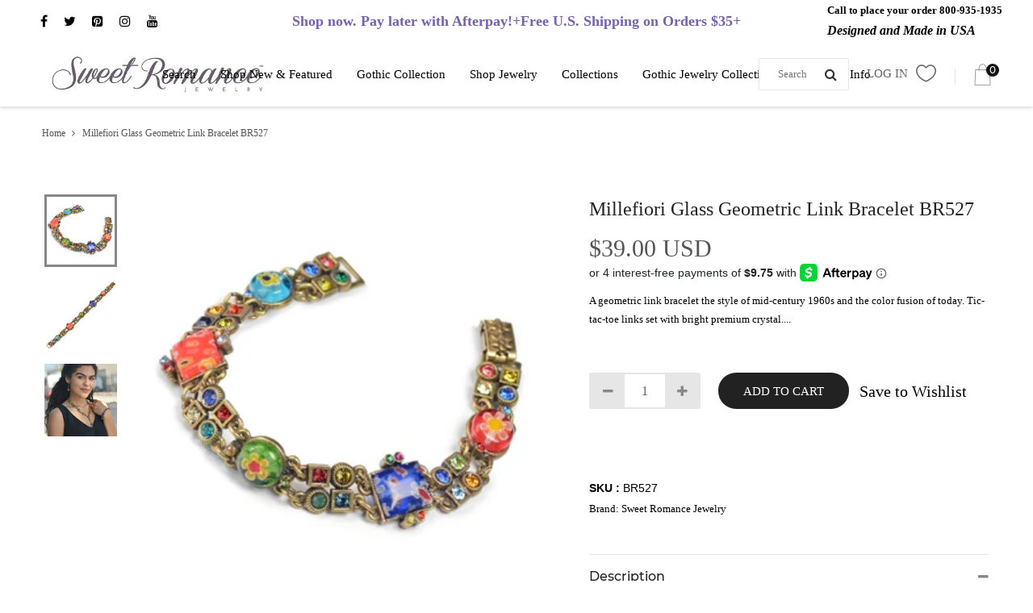

--- FILE ---
content_type: text/html; charset=utf-8
request_url: https://www.sweetromanceonline.com/products/millefiori-glass-geometric-link-bracelet-br527
body_size: 28222
content:
<!DOCTYPE html>
<!--[if IE]><![endif]-->
<!--[if IE 8 ]>
<html dir="ltr" lang="en" class="ie8">
<![endif]-->
<!--[if IE 9 ]>
<html dir="ltr" lang="en" class="ie9">
<![endif]-->
<!--[if (gt IE 9)|!(IE)]><!-->
<html dir="ltr" lang="en">
  <!--<![endif]-->
  <head>
  <link rel="stylesheet" href="https://obscure-escarpment-2240.herokuapp.com/stylesheets/bcpo-front.css">
  <script>var bcpo_product={"id":2426177028201,"title":"Millefiori Glass Geometric Link Bracelet BR527","handle":"millefiori-glass-geometric-link-bracelet-br527","description":"\u003cp\u003e\u003cspan\u003eA geometric link bracelet the style of mid-century 1960s and the color fusion of today. Tic-tac-toe links set with bright premium crystal alternate with open links of colorful Millefiori art glass tiles. Millefiori means ‘thousand flowers.’ Bundles of tiny glass filament rods, sliced and fired, meld their brilliant colors and floral patterns. No two elements are ever identical. Bronze finish. Fold over clasp. Made at Sweet Romance in our Los Angeles studios. Free ship. Arrives ready to gift. Order online or 800-935-1935\u003c\/span\u003e\u003c\/p\u003e\n\u003cp\u003e\u003cbr\u003e\u003c\/p\u003e","published_at":"2023-03-14T13:13:49-07:00","created_at":"2019-03-08T08:59:15-08:00","vendor":"Sweet Romance Jewelry","type":"Bracelet","tags":["Bracelets","Candy Glass","Statement"],"price":3900,"price_min":3900,"price_max":3900,"available":true,"price_varies":false,"compare_at_price":0,"compare_at_price_min":0,"compare_at_price_max":0,"compare_at_price_varies":false,"variants":[{"id":21697757937769,"title":"Default Title","option1":"Default Title","option2":null,"option3":null,"sku":"BR527","requires_shipping":true,"taxable":true,"featured_image":null,"available":true,"name":"Millefiori Glass Geometric Link Bracelet BR527","public_title":null,"options":["Default Title"],"price":3900,"weight":113,"compare_at_price":0,"inventory_management":"shopify","barcode":null,"requires_selling_plan":false,"selling_plan_allocations":[]}],"images":["\/\/www.sweetromanceonline.com\/cdn\/shop\/products\/SR_BR527-1.jpg?v=1582054584","\/\/www.sweetromanceonline.com\/cdn\/shop\/products\/SR_BR527_thumb_alt.jpg?v=1582737403","\/\/www.sweetromanceonline.com\/cdn\/shop\/products\/SR_E1384-OR_N1489_BR527_model_thumb_962f3331-eb4f-4ce6-858e-3c5b811939dd.jpg?v=1582737420"],"featured_image":"\/\/www.sweetromanceonline.com\/cdn\/shop\/products\/SR_BR527-1.jpg?v=1582054584","options":["Title"],"media":[{"alt":"Millefiori Glass Geometric Link Bracelet BR527","id":1394265423977,"position":1,"preview_image":{"aspect_ratio":1.0,"height":350,"width":350,"src":"\/\/www.sweetromanceonline.com\/cdn\/shop\/products\/SR_BR527-1.jpg?v=1582054584"},"aspect_ratio":1.0,"height":350,"media_type":"image","src":"\/\/www.sweetromanceonline.com\/cdn\/shop\/products\/SR_BR527-1.jpg?v=1582054584","width":350},{"alt":null,"id":6703157772393,"position":2,"preview_image":{"aspect_ratio":1.0,"height":1000,"width":1000,"src":"\/\/www.sweetromanceonline.com\/cdn\/shop\/products\/SR_BR527_thumb_alt.jpg?v=1582737403"},"aspect_ratio":1.0,"height":1000,"media_type":"image","src":"\/\/www.sweetromanceonline.com\/cdn\/shop\/products\/SR_BR527_thumb_alt.jpg?v=1582737403","width":1000},{"alt":null,"id":6703158526057,"position":3,"preview_image":{"aspect_ratio":1.0,"height":1000,"width":1000,"src":"\/\/www.sweetromanceonline.com\/cdn\/shop\/products\/SR_E1384-OR_N1489_BR527_model_thumb_962f3331-eb4f-4ce6-858e-3c5b811939dd.jpg?v=1582737420"},"aspect_ratio":1.0,"height":1000,"media_type":"image","src":"\/\/www.sweetromanceonline.com\/cdn\/shop\/products\/SR_E1384-OR_N1489_BR527_model_thumb_962f3331-eb4f-4ce6-858e-3c5b811939dd.jpg?v=1582737420","width":1000}],"requires_selling_plan":false,"selling_plan_groups":[],"content":"\u003cp\u003e\u003cspan\u003eA geometric link bracelet the style of mid-century 1960s and the color fusion of today. Tic-tac-toe links set with bright premium crystal alternate with open links of colorful Millefiori art glass tiles. Millefiori means ‘thousand flowers.’ Bundles of tiny glass filament rods, sliced and fired, meld their brilliant colors and floral patterns. No two elements are ever identical. Bronze finish. Fold over clasp. Made at Sweet Romance in our Los Angeles studios. Free ship. Arrives ready to gift. Order online or 800-935-1935\u003c\/span\u003e\u003c\/p\u003e\n\u003cp\u003e\u003cbr\u003e\u003c\/p\u003e"};  var bcpo_settings={"fallback":"dropdown","auto_select":"off","load_main_image":"on","replaceImage":"on","border_style":"square","tooltips":"show","sold_out_style":"transparent","theme":"light","jumbo_colors":"medium","jumbo_images":"medium","circle_swatches":"","inventory_style":"amazon","override_ajax":"on","add_price_addons":"off","money_format2":"<span class=money>${{amount}} USD</span>","money_format_without_currency":"<span class=money>${{amount}} USD</span>","show_currency":"off","global_auto_image_options":"","global_color_options":"","global_colors":[{"key":"Bronze","value":"a6875e"}],"shop_currency":"USD"};var bcpo_cdn = "//www.sweetromanceonline.com/cdn/shop/t/3/assets/bcpo_cdn?15633";var inventory_quantity = [];inventory_quantity.push(90);if(bcpo_product) { for (var i = 0; i < bcpo_product.variants.length; i += 1) { bcpo_product.variants[i].inventory_quantity = inventory_quantity[i]; }}window.bcpo = window.bcpo || {}; bcpo.cart = {"note":null,"attributes":{},"original_total_price":0,"total_price":0,"total_discount":0,"total_weight":0.0,"item_count":0,"items":[],"requires_shipping":false,"currency":"USD","items_subtotal_price":0,"cart_level_discount_applications":[],"checkout_charge_amount":0};</script>

    <!-- Basic page needs ================================================== -->
    <meta charset="UTF-8">
    <meta name="viewport" content="width=device-width, initial-scale=1, maximum-scale=1, minimum-scale=1, user-scalable=0">
    <meta http-equiv="X-UA-Compatible" content="IE=edge">
    
    <link rel="shortcut icon" href="//www.sweetromanceonline.com/cdn/shop/t/3/assets/favicon.png?v=19290111496620360591572981807" />
    <link rel="apple-touch-icon" href="//www.sweetromanceonline.com/cdn/shop/t/3/assets/favicon.png?v=19290111496620360591572981807" />
    
    <!-- Title and description ================================================== -->
    <title>
      Millefiori Glass Geometric Link Bracelet BR527 | Sweet Romance &ndash; Sweet Romance Jewelry
    </title>
    
    <meta name="description" content="A link bracelet in the geometric style of mid-century 1960s. Bright premium crystal alternates with open links of colorful Millefiori art glass tiles of brilliant colors and floral patterns. Made at Sweet Romance in our Los Angeles studios. Free ship. Arrives ready to gift. Order online or 800-935-1935">
    
    <base href="https://www.sweetromanceonline.com/products/millefiori-glass-geometric-link-bracelet-br527" />
    <script async defer data-pin-hover="true" data-pin-tall="true" data-pin-round="true" data-pin-save="false" src="//assets.pinterest.com/js/pinit.js"></script>

    <!-- Product meta ================================================== -->
    

  <meta property="og:type" content="product">
  <meta property="og:title" content="Millefiori Glass Geometric Link Bracelet BR527">
  <meta property="og:url" content="https://www.sweetromanceonline.com/products/millefiori-glass-geometric-link-bracelet-br527">
  
  <meta property="og:image" content="http://www.sweetromanceonline.com/cdn/shop/products/SR_BR527-1_1024x1024.jpg?v=1582054584">
  <meta property="og:image:secure_url" content="https://www.sweetromanceonline.com/cdn/shop/products/SR_BR527-1_1024x1024.jpg?v=1582054584">
  
  <meta property="og:image" content="http://www.sweetromanceonline.com/cdn/shop/products/SR_BR527_thumb_alt_1024x1024.jpg?v=1582737403">
  <meta property="og:image:secure_url" content="https://www.sweetromanceonline.com/cdn/shop/products/SR_BR527_thumb_alt_1024x1024.jpg?v=1582737403">
  
  <meta property="og:image" content="http://www.sweetromanceonline.com/cdn/shop/products/SR_E1384-OR_N1489_BR527_model_thumb_962f3331-eb4f-4ce6-858e-3c5b811939dd_1024x1024.jpg?v=1582737420">
  <meta property="og:image:secure_url" content="https://www.sweetromanceonline.com/cdn/shop/products/SR_E1384-OR_N1489_BR527_model_thumb_962f3331-eb4f-4ce6-858e-3c5b811939dd_1024x1024.jpg?v=1582737420">
  
  <meta property="og:price:amount" content="39.00">
  <meta property="og:price:currency" content="USD">


  
    <meta property="og:description" content="A link bracelet in the geometric style of mid-century 1960s. Bright premium crystal alternates with open links of colorful Millefiori art glass tiles of brilliant colors and floral patterns. Made at Sweet Romance in our Los Angeles studios. Free ship. Arrives ready to gift. Order online or 800-935-1935">
  

  <meta property="og:site_name" content="Sweet Romance Jewelry">

    


<meta name="twitter:card" content="summary">

  <meta name="twitter:site" content="@SweetRoJewelry">


  <meta name="twitter:card" content="product">
  <meta name="twitter:title" content="Millefiori Glass Geometric Link Bracelet BR527">
  <meta name="twitter:description" content="A geometric link bracelet the style of mid-century 1960s and the color fusion of today. Tic-tac-toe links set with bright premium crystal alternate with open links of colorful Millefiori art glass tiles. Millefiori means ‘thousand flowers.’ Bundles of tiny glass filament rods, sliced and fired, meld their brilliant colors and floral patterns. No two elements are ever identical. Bronze finish. Fold over clasp. Made at Sweet Romance in our Los Angeles studios. Free ship. Arrives ready to gift. Order online or 800-935-1935
">
  <meta name="twitter:image" content="https://www.sweetromanceonline.com/cdn/shop/products/SR_BR527-1_large.jpg?v=1582054584">
  <meta name="twitter:image:width" content="480">
  <meta name="twitter:image:height" content="480">



    <!-- Helpers ================================================== -->
    <link rel="canonical" href="https://www.sweetromanceonline.com/products/millefiori-glass-geometric-link-bracelet-br527">

    <!-- CSS ================================================== -->
    <link href="//www.sweetromanceonline.com/cdn/shop/t/3/assets/bootstrap.min.css?v=156968708458673242741572981797" rel="stylesheet" type="text/css" media="all" />
    <link href="//maxcdn.bootstrapcdn.com/font-awesome/4.7.0/css/font-awesome.min.css" rel="stylesheet" type="text/css" media="all" />
    <link href="https://cdn.jsdelivr.net/gh/lykmapipo/themify-icons@0.1.2/css/themify-icons.css" rel="stylesheet" type="text/css" media="all" />
    <link href="//www.sweetromanceonline.com/cdn/shop/t/3/assets/icon-font.min.css?v=42431711394231007011572981810" rel="stylesheet" type="text/css" media="all" />
    <link href="//www.sweetromanceonline.com/cdn/shop/t/3/assets/style.css?v=132031324714230775521746110426" rel="stylesheet" type="text/css" media="all" />
    <link href="//www.sweetromanceonline.com/cdn/shop/t/3/assets/animate.css?v=170469424254788653381572981786" rel="stylesheet" type="text/css" media="all" />
    <link href="//www.sweetromanceonline.com/cdn/shop/t/3/assets/hamburgers.min.css?v=151210399279048874691572981809" rel="stylesheet" type="text/css" media="all" />
    <link href="//www.sweetromanceonline.com/cdn/shop/t/3/assets/animsition.min.css?v=81210217569526514951572981787" rel="stylesheet" type="text/css" media="all" />
    <link href="//www.sweetromanceonline.com/cdn/shop/t/3/assets/select2.min.css?v=12514130664652792431572981833" rel="stylesheet" type="text/css" media="all" />
    <link href="//www.sweetromanceonline.com/cdn/shop/t/3/assets/daterangepicker.css?v=11751869374164230061572981804" rel="stylesheet" type="text/css" media="all" />
    <link href="//www.sweetromanceonline.com/cdn/shop/t/3/assets/slick.css?v=98340474046176884051572981836" rel="stylesheet" type="text/css" media="all" />
    <link href="//www.sweetromanceonline.com/cdn/shop/t/3/assets/lightbox.min.css?v=56092283028659595831572981816" rel="stylesheet" type="text/css" media="all" />
    <link href="//www.sweetromanceonline.com/cdn/shop/t/3/assets/util.css?v=8429089181597518671584119451" rel="stylesheet" type="text/css" media="all" />
    <link href="//www.sweetromanceonline.com/cdn/shop/t/3/assets/main.css?v=104164808555728609781746110426" rel="stylesheet" type="text/css" media="all" />
    <link href="//www.sweetromanceonline.com/cdn/shop/t/3/assets/quickview.css?v=34622682181750664651572981854" rel="stylesheet" type="text/css" media="all" />
    <link href="//www.sweetromanceonline.com/cdn/shop/t/3/assets/magnific-popup.css?v=138341031337076160431572981818" rel="stylesheet" type="text/css" media="all" />
    
    
    <link href="//www.sweetromanceonline.com/cdn/shop/t/3/assets/owl.carousel.min.css?v=100847393044616809951572981823" rel="stylesheet" type="text/css" media="all" />
    <link href="//www.sweetromanceonline.com/cdn/shop/t/3/assets/custom.css?v=114580351277399757481572981854" rel="stylesheet" type="text/css" media="all" />
    <link href="https://cdnjs.cloudflare.com/ajax/libs/toastr.js/2.1.3/toastr.min.css" rel="stylesheet" type="text/css" media="all" />

    
    <!-- Header hook for plugins ================================================== -->
    <script>window.performance && window.performance.mark && window.performance.mark('shopify.content_for_header.start');</script><meta name="facebook-domain-verification" content="rxfkffutrqtvygcs1q15aw8bxh9pop">
<meta id="shopify-digital-wallet" name="shopify-digital-wallet" content="/8991408233/digital_wallets/dialog">
<meta name="shopify-checkout-api-token" content="209cea83d09777509dbfd8920827eca1">
<meta id="in-context-paypal-metadata" data-shop-id="8991408233" data-venmo-supported="true" data-environment="production" data-locale="en_US" data-paypal-v4="true" data-currency="USD">
<link rel="alternate" type="application/json+oembed" href="https://www.sweetromanceonline.com/products/millefiori-glass-geometric-link-bracelet-br527.oembed">
<script async="async" src="/checkouts/internal/preloads.js?locale=en-US"></script>
<script id="apple-pay-shop-capabilities" type="application/json">{"shopId":8991408233,"countryCode":"US","currencyCode":"USD","merchantCapabilities":["supports3DS"],"merchantId":"gid:\/\/shopify\/Shop\/8991408233","merchantName":"Sweet Romance Jewelry","requiredBillingContactFields":["postalAddress","email","phone"],"requiredShippingContactFields":["postalAddress","email","phone"],"shippingType":"shipping","supportedNetworks":["visa","masterCard","amex","discover"],"total":{"type":"pending","label":"Sweet Romance Jewelry","amount":"1.00"},"shopifyPaymentsEnabled":false,"supportsSubscriptions":false}</script>
<script id="shopify-features" type="application/json">{"accessToken":"209cea83d09777509dbfd8920827eca1","betas":["rich-media-storefront-analytics"],"domain":"www.sweetromanceonline.com","predictiveSearch":true,"shopId":8991408233,"locale":"en"}</script>
<script>var Shopify = Shopify || {};
Shopify.shop = "sweetromanceonlinejewelry.myshopify.com";
Shopify.locale = "en";
Shopify.currency = {"active":"USD","rate":"1.0"};
Shopify.country = "US";
Shopify.theme = {"name":"fashe [Afterpay Edits 11\/5\/19]","id":79206416489,"schema_name":"Fashe","schema_version":"1.0.0","theme_store_id":null,"role":"main"};
Shopify.theme.handle = "null";
Shopify.theme.style = {"id":null,"handle":null};
Shopify.cdnHost = "www.sweetromanceonline.com/cdn";
Shopify.routes = Shopify.routes || {};
Shopify.routes.root = "/";</script>
<script type="module">!function(o){(o.Shopify=o.Shopify||{}).modules=!0}(window);</script>
<script>!function(o){function n(){var o=[];function n(){o.push(Array.prototype.slice.apply(arguments))}return n.q=o,n}var t=o.Shopify=o.Shopify||{};t.loadFeatures=n(),t.autoloadFeatures=n()}(window);</script>
<script id="shop-js-analytics" type="application/json">{"pageType":"product"}</script>
<script defer="defer" async type="module" src="//www.sweetromanceonline.com/cdn/shopifycloud/shop-js/modules/v2/client.init-shop-cart-sync_IZsNAliE.en.esm.js"></script>
<script defer="defer" async type="module" src="//www.sweetromanceonline.com/cdn/shopifycloud/shop-js/modules/v2/chunk.common_0OUaOowp.esm.js"></script>
<script type="module">
  await import("//www.sweetromanceonline.com/cdn/shopifycloud/shop-js/modules/v2/client.init-shop-cart-sync_IZsNAliE.en.esm.js");
await import("//www.sweetromanceonline.com/cdn/shopifycloud/shop-js/modules/v2/chunk.common_0OUaOowp.esm.js");

  window.Shopify.SignInWithShop?.initShopCartSync?.({"fedCMEnabled":true,"windoidEnabled":true});

</script>
<script>(function() {
  var isLoaded = false;
  function asyncLoad() {
    if (isLoaded) return;
    isLoaded = true;
    var urls = ["\/\/shopify.privy.com\/widget.js?shop=sweetromanceonlinejewelry.myshopify.com","https:\/\/cdn.judge.me\/checkout_comment.js?shop=sweetromanceonlinejewelry.myshopify.com","https:\/\/obscure-escarpment-2240.herokuapp.com\/js\/best_custom_product_options.js?shop=sweetromanceonlinejewelry.myshopify.com","\/\/app.backinstock.org\/widget\/16682_1675165577.js?category=bis\u0026v=6\u0026shop=sweetromanceonlinejewelry.myshopify.com","https:\/\/kp-9dfa.klickly.com\/boa.js?v=41\u0026tw=0\u0026ga4=0\u0026version=v2\u0026platform=shopify\u0026account_id=1022\u0026b_type_cart=c5b34846e2563107\u0026b_type_visit=ca63ccdc55f3ff90\u0026b_type_checkout=6f5b54c038c386d7\u0026shop=sweetromanceonlinejewelry.myshopify.com","https:\/\/cdn.shopify.com\/s\/files\/1\/0184\/4255\/1360\/files\/quickshop.v3.min.js?v=1649497581\u0026shop=sweetromanceonlinejewelry.myshopify.com","https:\/\/static.klaviyo.com\/onsite\/js\/SLrXpQ\/klaviyo.js?company_id=SLrXpQ\u0026shop=sweetromanceonlinejewelry.myshopify.com","https:\/\/size-guides.esc-apps-cdn.com\/1739195775-app.sweetromanceonlinejewelry.myshopify.com.js?shop=sweetromanceonlinejewelry.myshopify.com"];
    for (var i = 0; i < urls.length; i++) {
      var s = document.createElement('script');
      s.type = 'text/javascript';
      s.async = true;
      s.src = urls[i];
      var x = document.getElementsByTagName('script')[0];
      x.parentNode.insertBefore(s, x);
    }
  };
  if(window.attachEvent) {
    window.attachEvent('onload', asyncLoad);
  } else {
    window.addEventListener('load', asyncLoad, false);
  }
})();</script>
<script id="__st">var __st={"a":8991408233,"offset":-28800,"reqid":"266cd088-f290-4023-bc0d-7fdc8fbcd0a5-1768394473","pageurl":"www.sweetromanceonline.com\/products\/millefiori-glass-geometric-link-bracelet-br527","u":"66a5da89fbef","p":"product","rtyp":"product","rid":2426177028201};</script>
<script>window.ShopifyPaypalV4VisibilityTracking = true;</script>
<script id="captcha-bootstrap">!function(){'use strict';const t='contact',e='account',n='new_comment',o=[[t,t],['blogs',n],['comments',n],[t,'customer']],c=[[e,'customer_login'],[e,'guest_login'],[e,'recover_customer_password'],[e,'create_customer']],r=t=>t.map((([t,e])=>`form[action*='/${t}']:not([data-nocaptcha='true']) input[name='form_type'][value='${e}']`)).join(','),a=t=>()=>t?[...document.querySelectorAll(t)].map((t=>t.form)):[];function s(){const t=[...o],e=r(t);return a(e)}const i='password',u='form_key',d=['recaptcha-v3-token','g-recaptcha-response','h-captcha-response',i],f=()=>{try{return window.sessionStorage}catch{return}},m='__shopify_v',_=t=>t.elements[u];function p(t,e,n=!1){try{const o=window.sessionStorage,c=JSON.parse(o.getItem(e)),{data:r}=function(t){const{data:e,action:n}=t;return t[m]||n?{data:e,action:n}:{data:t,action:n}}(c);for(const[e,n]of Object.entries(r))t.elements[e]&&(t.elements[e].value=n);n&&o.removeItem(e)}catch(o){console.error('form repopulation failed',{error:o})}}const l='form_type',E='cptcha';function T(t){t.dataset[E]=!0}const w=window,h=w.document,L='Shopify',v='ce_forms',y='captcha';let A=!1;((t,e)=>{const n=(g='f06e6c50-85a8-45c8-87d0-21a2b65856fe',I='https://cdn.shopify.com/shopifycloud/storefront-forms-hcaptcha/ce_storefront_forms_captcha_hcaptcha.v1.5.2.iife.js',D={infoText:'Protected by hCaptcha',privacyText:'Privacy',termsText:'Terms'},(t,e,n)=>{const o=w[L][v],c=o.bindForm;if(c)return c(t,g,e,D).then(n);var r;o.q.push([[t,g,e,D],n]),r=I,A||(h.body.append(Object.assign(h.createElement('script'),{id:'captcha-provider',async:!0,src:r})),A=!0)});var g,I,D;w[L]=w[L]||{},w[L][v]=w[L][v]||{},w[L][v].q=[],w[L][y]=w[L][y]||{},w[L][y].protect=function(t,e){n(t,void 0,e),T(t)},Object.freeze(w[L][y]),function(t,e,n,w,h,L){const[v,y,A,g]=function(t,e,n){const i=e?o:[],u=t?c:[],d=[...i,...u],f=r(d),m=r(i),_=r(d.filter((([t,e])=>n.includes(e))));return[a(f),a(m),a(_),s()]}(w,h,L),I=t=>{const e=t.target;return e instanceof HTMLFormElement?e:e&&e.form},D=t=>v().includes(t);t.addEventListener('submit',(t=>{const e=I(t);if(!e)return;const n=D(e)&&!e.dataset.hcaptchaBound&&!e.dataset.recaptchaBound,o=_(e),c=g().includes(e)&&(!o||!o.value);(n||c)&&t.preventDefault(),c&&!n&&(function(t){try{if(!f())return;!function(t){const e=f();if(!e)return;const n=_(t);if(!n)return;const o=n.value;o&&e.removeItem(o)}(t);const e=Array.from(Array(32),(()=>Math.random().toString(36)[2])).join('');!function(t,e){_(t)||t.append(Object.assign(document.createElement('input'),{type:'hidden',name:u})),t.elements[u].value=e}(t,e),function(t,e){const n=f();if(!n)return;const o=[...t.querySelectorAll(`input[type='${i}']`)].map((({name:t})=>t)),c=[...d,...o],r={};for(const[a,s]of new FormData(t).entries())c.includes(a)||(r[a]=s);n.setItem(e,JSON.stringify({[m]:1,action:t.action,data:r}))}(t,e)}catch(e){console.error('failed to persist form',e)}}(e),e.submit())}));const S=(t,e)=>{t&&!t.dataset[E]&&(n(t,e.some((e=>e===t))),T(t))};for(const o of['focusin','change'])t.addEventListener(o,(t=>{const e=I(t);D(e)&&S(e,y())}));const B=e.get('form_key'),M=e.get(l),P=B&&M;t.addEventListener('DOMContentLoaded',(()=>{const t=y();if(P)for(const e of t)e.elements[l].value===M&&p(e,B);[...new Set([...A(),...v().filter((t=>'true'===t.dataset.shopifyCaptcha))])].forEach((e=>S(e,t)))}))}(h,new URLSearchParams(w.location.search),n,t,e,['guest_login'])})(!0,!0)}();</script>
<script integrity="sha256-4kQ18oKyAcykRKYeNunJcIwy7WH5gtpwJnB7kiuLZ1E=" data-source-attribution="shopify.loadfeatures" defer="defer" src="//www.sweetromanceonline.com/cdn/shopifycloud/storefront/assets/storefront/load_feature-a0a9edcb.js" crossorigin="anonymous"></script>
<script data-source-attribution="shopify.dynamic_checkout.dynamic.init">var Shopify=Shopify||{};Shopify.PaymentButton=Shopify.PaymentButton||{isStorefrontPortableWallets:!0,init:function(){window.Shopify.PaymentButton.init=function(){};var t=document.createElement("script");t.src="https://www.sweetromanceonline.com/cdn/shopifycloud/portable-wallets/latest/portable-wallets.en.js",t.type="module",document.head.appendChild(t)}};
</script>
<script data-source-attribution="shopify.dynamic_checkout.buyer_consent">
  function portableWalletsHideBuyerConsent(e){var t=document.getElementById("shopify-buyer-consent"),n=document.getElementById("shopify-subscription-policy-button");t&&n&&(t.classList.add("hidden"),t.setAttribute("aria-hidden","true"),n.removeEventListener("click",e))}function portableWalletsShowBuyerConsent(e){var t=document.getElementById("shopify-buyer-consent"),n=document.getElementById("shopify-subscription-policy-button");t&&n&&(t.classList.remove("hidden"),t.removeAttribute("aria-hidden"),n.addEventListener("click",e))}window.Shopify?.PaymentButton&&(window.Shopify.PaymentButton.hideBuyerConsent=portableWalletsHideBuyerConsent,window.Shopify.PaymentButton.showBuyerConsent=portableWalletsShowBuyerConsent);
</script>
<script data-source-attribution="shopify.dynamic_checkout.cart.bootstrap">document.addEventListener("DOMContentLoaded",(function(){function t(){return document.querySelector("shopify-accelerated-checkout-cart, shopify-accelerated-checkout")}if(t())Shopify.PaymentButton.init();else{new MutationObserver((function(e,n){t()&&(Shopify.PaymentButton.init(),n.disconnect())})).observe(document.body,{childList:!0,subtree:!0})}}));
</script>
<link id="shopify-accelerated-checkout-styles" rel="stylesheet" media="screen" href="https://www.sweetromanceonline.com/cdn/shopifycloud/portable-wallets/latest/accelerated-checkout-backwards-compat.css" crossorigin="anonymous">
<style id="shopify-accelerated-checkout-cart">
        #shopify-buyer-consent {
  margin-top: 1em;
  display: inline-block;
  width: 100%;
}

#shopify-buyer-consent.hidden {
  display: none;
}

#shopify-subscription-policy-button {
  background: none;
  border: none;
  padding: 0;
  text-decoration: underline;
  font-size: inherit;
  cursor: pointer;
}

#shopify-subscription-policy-button::before {
  box-shadow: none;
}

      </style>

<script>window.performance && window.performance.mark && window.performance.mark('shopify.content_for_header.end');</script>

	<!-- "snippets/vitals-loader.liquid" was not rendered, the associated app was uninstalled -->
    

<!--[if lt IE 9]>
<script src="//cdnjs.cloudflare.com/ajax/libs/html5shiv/3.7.2/html5shiv.min.js" type="text/javascript"></script>
<script src="//www.sweetromanceonline.com/cdn/shop/t/3/assets/respond.min.js?v=52248677837542619231572981832" type="text/javascript"></script>
<link href="//www.sweetromanceonline.com/cdn/shop/t/3/assets/respond-proxy.html" id="respond-proxy" rel="respond-proxy" />
<link href="//www.sweetromanceonline.com/search?q=c3e5503f80f54b0cf8a3a52f22d04e35" id="respond-redirect" rel="respond-redirect" />
<script src="//www.sweetromanceonline.com/search?q=c3e5503f80f54b0cf8a3a52f22d04e35" type="text/javascript"></script>
<script src="//www.sweetromanceonline.com/cdn/shop/t/3/assets/es5-shim.min.js?v=162403747125444000461572981805" type="text/javascript"></script>
<![endif]-->
<!--[if (lte IE 9) ]><script src="//www.sweetromanceonline.com/cdn/shop/t/3/assets/match-media.min.js?15633" type="text/javascript"></script><![endif]-->


    <script src="//www.sweetromanceonline.com/cdn/shop/t/3/assets/jquery-3.2.1.min.js?v=9503732020592794151572981812" type="text/javascript"></script>
    <script src="//www.sweetromanceonline.com/cdn/shop/t/3/assets/shipping-cart.js?v=144756322015781994701572981834" type="text/javascript"></script>
<script type="text/javascript" src="//www.sweetromanceonline.com/cdn/shop/t/3/assets/jquery.zoom.min.js?v=127655014540499679121572981816" defer="defer"></script>
  
<link href="//www.sweetromanceonline.com/cdn/shop/t/3/assets/v3globomenu.css?v=118712560679347291601572981842" rel="stylesheet" type="text/css" media="all">
<script>
  var MenuApp = {
    shop 	: 'sweetromanceonlinejewelry.myshopify.com',
    menu	: "main-menu",
    themeId	: 0,
    menuClass	: 'globomenu globomenu-main globomenu-horizontal globomenu-transition-shift globomenu-items-align-center globomenu-sub-indicators  globomenu-trigger-hover globomenu-responsive globomenu-responsive-collapse ',
    mobileBtn	: '<a class=" globomenu-responsive-toggle globomenu-responsive-toggle-content-align-center"><i class="fa fa-bars"></i>Menu</a>',
    linkLists	: {
      
        'main-menu':{
		  title : "Top Header Tabs for Mobile",
    	  items : ["/search","/collections/new-featured","/collections/elvira-collection","/collections/shop-jewelry","/collections/collections","/collections/elvira-collection","#"],
    	  names : ["Search","Shop New & Featured","Gothic Collection","Shop Jewelry","Collections","Gothic Jewelry Collection","Company Info"]
      	},
      
        'footer':{
		  title : "Footer menu",
    	  items : ["/search","https://www.sweetromanceonline.com/pages/returns-policy?_pos=2&_sid=68a421580&_ss=r"],
    	  names : ["Search","Returns & Exchanges"]
      	},
      
        'footer-third-column':{
		  title : "Quick Links",
    	  items : ["tel:+1(800)935-1935","mailto:contact@sweetromanceonline.com","/pages/about-us","/account/login","/pages/shipping-information","/pages/fit-size-guides","/pages/care-cleaning-tips"],
    	  names : ["Order toll-free 800-935-1935","contact@sweetromanceonline.com","About Us","My Account","Shipping","Fit & Size Guides","Care & Cleaning Tips"]
      	},
      
        '253660823657-child-546d6a0342bd21bd3831ee4cc8af8153-legacy-collections':{
		  title : "Collections",
    	  items : ["/collections/best-sellers","/collections/candy-glass-1","/collections/elvira-collection","/collections/all/vintage","/collections/lily-of-the-valley-collection","/collections/all/fashion-basics","/collections/garnet-emerald","/collections/all/special-occasion","/collections/art-deco-jewelry","/collections/all/art-nouveau","/collections/little-girls-jewelry-collection","/collections/all/victorian","/collections/cameos","/collections/all/renaissance-elizabethan","/collections/all/egyptian-ancient","/collections/all/retro-1950s-and-60s","/collections/all/asian-fusion","/collections/moon-stars","/collections/all/french-parisian","/collections/all/inspiration","/collections/all/messages-mantras","/collections/all/religious","/collections/all/zen-peace","/collections/all/zodiac-birthstone","/collections/all/free-spirit","/collections/oceans-mermaids","#","#","/collections/all/wedding-bridal","/collections/bridal-necklaces","/collections/bridal-earrings","/collections/bridal-bracelets","/collections/bridal-hair","/collections/pearls","/collections/wedding-gifts","/collections/get-the-look","#"],
    	  names : ["Best Sellers","Candy Glass","Elvira Jewelry Collection","Vintage","Lily of the Valley Collection","Fashion Basics","Garnet & Emerald","Special Occasion","Art Deco","Art Nouveau","Little Girl's Jewelry Collection","Victorian","Cameos & Intaglios","Renaissance & Elizabethan","Egyptian & Ancient","Retro 1950s and 60s","Asian Fusion","Moon & Stars","French Parisian","Inspiration","Messages & Mantras","Religious","Zen & Peace","Zodiac & Birthstone","Free Spirit","Ocean & Mermaids","Beads and Gemstones","Boho & Hippie","Wedding & Bridal","Bridal Necklaces","Bridal Earrings","Bridal Bracelets","Bridal Hair","Pearls","Wedding Gifts","Jewelry Sets","Western & Southwest"]
      	},
      
        '153350897769-child-8cc4748171e24a6a150289b031dad7ab-legacy-shop-jewelry':{
		  title : "Shop Jewelry",
    	  items : ["/collections/necklaces","/collections/all/lockets","/collections/bracelets","/collections/earrings","/collections/rings-1","/collections/pins-brooches","/collections/all/hair-jewelry","/collections/all/cameo-intaglio","/collections/little-girls-jewelry-collection","/collections/all/toe-rings","/collections/get-the-look","/collections/all/everything-else"],
    	  names : ["Necklaces","Lockets","Bracelets","Earrings","Rings","Pins & Brooches","Hair Jewelry","Cameo & Intaglio","Little Girl's Jewelry Collection","Toe Rings","Jewelry Sets","Everything Else"]
      	},
      
        '253661315177-child-aad48483c6cac3dfe02d11054a050a04-legacy-company-info':{
		  title : "Company Info",
    	  items : ["/pages/about-us","#","#","#","#","#","#"],
    	  names : ["About Us","Shipping Information","Fit & Size Guides","Lifetime Guarantee","Register Your Warranty","Care & Cleaning Tips","Jewelry Repairs"]
      	},
      
        '153007751273-child-81fd9dd75d26ad4afc1b38bc9a4d7349-legacy-shop-new-featured':{
		  title : "Shop New & Featured",
    	  items : ["/collections/mothers-day"],
    	  names : ["Mothers Day Gift Ideas"]
      	},
      
        'customer-account-main-menu':{
		  title : "Customer account main menu",
    	  items : ["/","https://shopify.com/8991408233/account/orders?locale=en&region_country=US"],
    	  names : ["Shop","Orders"]
      	}
      
  	}
  };
</script>

<script id="globo-hidden-menu" type="text/html">
<li class="globomenu-item  globomenu-item-level-0 globomenu-item-has-children globomenu-has-submenu-drop globomenu-has-submenu-flyout">
                    <a class="globomenu-target " href="/collections/new-featured"><span class="globomenu-target-title globomenu-target-text">New & Featured</span><i class="globomenu-retractor fa fa-times"></i></a><ul class="globomenu-submenu globomenu-submenu-drop globomenu-submenu-type-flyout globomenu-submenu-align-left_edge_bar"><li class="globomenu-item  gin">
                    <a class="globomenu-target " href="https://www.sweetromanceonline.com/collections/2019-holiday-gift-guide"><span class="globomenu-target-title globomenu-target-text">Holiday Gift Guide</span></a></li><li class="globomenu-item  gin">
                    <a class="globomenu-target " href="/collections/pins-brooches"><span class="globomenu-target-title globomenu-target-text">NEW! Pins Collection</span></a></li><li class="globomenu-item  gin">
                    <a class="globomenu-target " href="https://www.sweetromanceonline.com/collections/fall-faves"><span class="globomenu-target-title globomenu-target-text">Fall Favorites</span></a></li><li class="globomenu-item  gin">
                    <a class="globomenu-target " href="/collections/new-featured"><span class="globomenu-target-title globomenu-target-text">All New & Featured</span></a></li><li class="globomenu-item  gin">
                    <a class="globomenu-target " href="/collections/top-sellers"><span class="globomenu-target-title globomenu-target-text">Best Sellers</span></a></li><li class="globomenu-item  gin">
                    <a class="globomenu-target " href="/collections/elvira-collection"><span class="globomenu-target-title globomenu-target-text">Elvira Objects of Desire Jewelry</span></a></li><li class="globomenu-item  gin">
                    <a class="globomenu-target " href="/collections/candy-glass-1"><span class="globomenu-target-title globomenu-target-text">Candy Glass Collection</span></a></li><li class="globomenu-item  gin">
                    <a class="globomenu-target " href="/collections/stack-rings"><span class="globomenu-target-title globomenu-target-text">Stacking Rings</span></a></li><li class="globomenu-item  gin">
                    <a class="globomenu-target " href="/collections/little-girls-jewelry-collection"><span class="globomenu-target-title globomenu-target-text">Little Girl's Jewelry Collection</span></a></li><li class="globomenu-item  gin">
                    <a class="globomenu-target " href="/collections/limited-edition-mini-perfume-bottles"><span class="globomenu-target-title globomenu-target-text">Limited Edition Vintage Perfume Bottles</span></a></li><li class="globomenu-item  gin">
                    <a class="globomenu-target " href="/collections/get-the-look"><span class="globomenu-target-title globomenu-target-text">Get the Look - Shop Jewelry Sets</span></a></li></ul></li><li class="globomenu-item  globomenu-item-level-0 globomenu-item-has-children globomenu-has-submenu-drop globomenu-has-submenu-flyout">
                    <a class="globomenu-target " href="/collections/shop-jewelry"><span class="globomenu-target-title globomenu-target-text">Shop Jewelry</span><i class="globomenu-retractor fa fa-times"></i></a><ul class="globomenu-submenu globomenu-submenu-drop globomenu-submenu-type-flyout globomenu-submenu-align-left_edge_bar"><li class="globomenu-item  gin">
                    <a class="globomenu-target " href="/collections/shop-jewelry"><span class="globomenu-target-title globomenu-target-text">Shop Everything</span></a></li><li class="globomenu-item  gin">
                    <a class="globomenu-target " href="/collections/pins-brooches"><span class="globomenu-target-title globomenu-target-text">Pins & Brooches</span></a></li><li class="globomenu-item  globomenu-item-has-children globomenu-has-submenu-drop globomenu-has-submenu-flyout">
                    <a class="globomenu-target " href="collections/necklaces"><span class="globomenu-target-title globomenu-target-text">Necklaces</span><i class="globomenu-retractor fa fa-times"></i></a><ul class="globomenu-submenu globomenu-submenu-drop globomenu-submenu-type-flyout globomenu-submenu-align-left_edge_item"><li class="globomenu-item  gin">
                    <a class="globomenu-target " href="collections/necklaces"><span class="globomenu-target-title globomenu-target-text">All Necklaces</span></a></li><li class="globomenu-item  gin">
                    <a class="globomenu-target " href="/collections/lockets"><span class="globomenu-target-title globomenu-target-text">Lockets</span></a></li><li class="globomenu-item  gin">
                    <a class="globomenu-target " href="/collections/beaded-necklaces"><span class="globomenu-target-title globomenu-target-text">Beaded</span></a></li><li class="globomenu-item  gin">
                    <a class="globomenu-target " href="/search?q=chain"><span class="globomenu-target-title globomenu-target-text">Chains</span></a></li><li class="globomenu-item  gin">
                    <a class="globomenu-target " href="/collections/chokers-collars"><span class="globomenu-target-title globomenu-target-text">Chokers & Collars</span></a></li><li class="globomenu-item  gin">
                    <a class="globomenu-target " href="/collections/pearl-necklaces"><span class="globomenu-target-title globomenu-target-text">Pearls</span></a></li><li class="globomenu-item  gin">
                    <a class="globomenu-target " href="/collections/crystal-necklaces"><span class="globomenu-target-title globomenu-target-text">Crystal</span></a></li><li class="globomenu-item  gin">
                    <a class="globomenu-target " href="/collections/all/long-layered"><span class="globomenu-target-title globomenu-target-text">Long & Layered</span></a></li><li class="globomenu-item  gin">
                    <a class="globomenu-target " href="/collections/all/pendants"><span class="globomenu-target-title globomenu-target-text">Pendants</span></a></li><li class="globomenu-item  gin">
                    <a class="globomenu-target " href="/collections/all/statement"><span class="globomenu-target-title globomenu-target-text">Statement</span></a></li></ul></li><li class="globomenu-item  globomenu-item-has-children globomenu-has-submenu-drop globomenu-has-submenu-flyout">
                    <a class="globomenu-target " href="/collections/earrings"><span class="globomenu-target-title globomenu-target-text">Earrings</span><i class="globomenu-retractor fa fa-times"></i></a><ul class="globomenu-submenu globomenu-submenu-drop globomenu-submenu-type-flyout globomenu-submenu-align-left_edge_item"><li class="globomenu-item  gin">
                    <a class="globomenu-target " href="/collections/earrings"><span class="globomenu-target-title globomenu-target-text">All Earrings</span></a></li><li class="globomenu-item  gin">
                    <a class="globomenu-target " href="collections/cameo-intaglio-earrings"><span class="globomenu-target-title globomenu-target-text">Cameo & Intaglio</span></a></li><li class="globomenu-item  gin">
                    <a class="globomenu-target " href="/collections/crystal-earrings"><span class="globomenu-target-title globomenu-target-text">Crystal</span></a></li><li class="globomenu-item  gin">
                    <a class="globomenu-target " href="/collections/all/novelty"><span class="globomenu-target-title globomenu-target-text">Novelty</span></a></li><li class="globomenu-item  gin">
                    <a class="globomenu-target " href="/collections/all/statement"><span class="globomenu-target-title globomenu-target-text">Statement</span></a></li><li class="globomenu-item  gin">
                    <a class="globomenu-target " href="/collections/all/studs"><span class="globomenu-target-title globomenu-target-text">Studs</span></a></li><li class="globomenu-item  gin">
                    <a class="globomenu-target " href="/collections/all/drop-dangle"><span class="globomenu-target-title globomenu-target-text">Drop & Dangle</span></a></li><li class="globomenu-item  gin">
                    <a class="globomenu-target " href="/collections/all/clip-ons"><span class="globomenu-target-title globomenu-target-text">Clip Ons</span></a></li></ul></li><li class="globomenu-item  globomenu-item-has-children globomenu-has-submenu-drop globomenu-has-submenu-flyout">
                    <a class="globomenu-target " href="/collections/rings-1"><span class="globomenu-target-title globomenu-target-text">Rings</span><i class="globomenu-retractor fa fa-times"></i></a><ul class="globomenu-submenu globomenu-submenu-drop globomenu-submenu-type-flyout globomenu-submenu-align-left_edge_item"><li class="globomenu-item  gin">
                    <a class="globomenu-target " href="/collections/all/rings"><span class="globomenu-target-title globomenu-target-text">All Rings</span></a></li><li class="globomenu-item  gin">
                    <a class="globomenu-target " href="/collections/all/stack-rings"><span class="globomenu-target-title globomenu-target-text">Stack Rings</span></a></li><li class="globomenu-item  gin">
                    <a class="globomenu-target " href="/collections/statement-rings"><span class="globomenu-target-title globomenu-target-text">Statement Rings</span></a></li><li class="globomenu-item  gin">
                    <a class="globomenu-target " href="/collections/artifact-rings"><span class="globomenu-target-title globomenu-target-text">Artifact Rings</span></a></li><li class="globomenu-item  gin">
                    <a class="globomenu-target " href="/collections/all/toe-rings"><span class="globomenu-target-title globomenu-target-text">Toe Rings</span></a></li></ul></li><li class="globomenu-item  gin">
                    <a class="globomenu-target " href="/collections/top-sellers"><span class="globomenu-target-title globomenu-target-text">Best Sellers</span></a></li><li class="globomenu-item  globomenu-item-has-children globomenu-has-submenu-drop globomenu-has-submenu-flyout">
                    <a class="globomenu-target " href="/collections/bracelets"><span class="globomenu-target-title globomenu-target-text">Bracelets</span><i class="globomenu-retractor fa fa-times"></i></a><ul class="globomenu-submenu globomenu-submenu-drop globomenu-submenu-type-flyout globomenu-submenu-align-left_edge_item"><li class="globomenu-item  gin">
                    <a class="globomenu-target " href="/collections/bracelets"><span class="globomenu-target-title globomenu-target-text">All Bracelets</span></a></li><li class="globomenu-item  gin">
                    <a class="globomenu-target " href="/collections/message-bracelets"><span class="globomenu-target-title globomenu-target-text">Message Bracelets</span></a></li><li class="globomenu-item  gin">
                    <a class="globomenu-target " href="/collections/all/beaded"><span class="globomenu-target-title globomenu-target-text">Beaded</span></a></li><li class="globomenu-item  gin">
                    <a class="globomenu-target " href="/collections/all/statement"><span class="globomenu-target-title globomenu-target-text">Statement</span></a></li><li class="globomenu-item  gin">
                    <a class="globomenu-target " href="/collections/all/charm"><span class="globomenu-target-title globomenu-target-text">Charm</span></a></li><li class="globomenu-item  gin">
                    <a class="globomenu-target " href="/collections/all/bangles-skinny-cuffs"><span class="globomenu-target-title globomenu-target-text">Bangles & Skinny Cuffs</span></a></li><li class="globomenu-item  gin">
                    <a class="globomenu-target " href="/collections/all/wrap"><span class="globomenu-target-title globomenu-target-text">Wrap</span></a></li><li class="globomenu-item  gin">
                    <a class="globomenu-target " href="/collections/all/cuffs"><span class="globomenu-target-title globomenu-target-text">Cuffs</span></a></li></ul></li><li class="globomenu-item  gin">
                    <a class="globomenu-target " href="/collections/all/jewelry-sets"><span class="globomenu-target-title globomenu-target-text">Jewelry Sets</span></a></li><li class="globomenu-item  gin">
                    <a class="globomenu-target " href="/collections/hair-jewelry"><span class="globomenu-target-title globomenu-target-text">Hair Jewelry</span></a></li><li class="globomenu-item  gin">
                    <a class="globomenu-target " href="/collections/story-boxes"><span class="globomenu-target-title globomenu-target-text">Story Boxes</span></a></li><li class="globomenu-item  gin">
                    <a class="globomenu-target " href="/collections/all/everything-else"><span class="globomenu-target-title globomenu-target-text">Everything Else</span></a></li><li class="globomenu-item  gin">
                    <a class="globomenu-target " href="/collections/weekly-sweet-deal"><span class="globomenu-target-title globomenu-target-text">Sweet Deals</span></a></li><li class="globomenu-item  gin">
                    <a class="globomenu-target " href="/collections/all/last-chance"><span class="globomenu-target-title globomenu-target-text">Last Chance</span></a></li></ul></li><li class="globomenu-item  globomenu-item-level-0 globomenu-item-has-children globomenu-has-submenu-drop globomenu-has-submenu-flyout">
                    <a class="globomenu-target "><span class="globomenu-target-title globomenu-target-text">Collections</span><i class="globomenu-retractor fa fa-times"></i></a><ul class="globomenu-submenu globomenu-submenu-drop globomenu-submenu-type-flyout globomenu-submenu-align-left_edge_bar"><li class="globomenu-item  globomenu-item-has-children globomenu-has-submenu-drop globomenu-has-submenu-flyout">
                    <a class="globomenu-target " href="/collections/all/free-spirit"><span class="globomenu-target-title globomenu-target-text">Free Spirit</span><i class="globomenu-retractor fa fa-times"></i></a><ul class="globomenu-submenu globomenu-submenu-drop globomenu-submenu-type-flyout globomenu-submenu-align-left_edge_item"><li class="globomenu-item  gin">
                    <a class="globomenu-target " href="/search?q=All%20Free%20Spirit"><span class="globomenu-target-title globomenu-target-text">All Free Spirit</span></a></li><li class="globomenu-item  gin">
                    <a class="globomenu-target " href="/search?q=Ocean-Mermaids"><span class="globomenu-target-title globomenu-target-text">Ocean & Mermaids</span></a></li><li class="globomenu-item  gin">
                    <a class="globomenu-target " href="/search?q=Beads-Gemstones"><span class="globomenu-target-title globomenu-target-text">Beads & Gemstones</span></a></li><li class="globomenu-item  gin">
                    <a class="globomenu-target " href="/search?q=Boho-Hippie"><span class="globomenu-target-title globomenu-target-text">Boho & Hippie</span></a></li></ul></li><li class="globomenu-item  gin">
                    <a class="globomenu-target " href="/collections/starlight-collection"><span class="globomenu-target-title globomenu-target-text">Starlight Collection</span></a></li><li class="globomenu-item  globomenu-item-has-children globomenu-has-submenu-drop globomenu-has-submenu-flyout">
                    <a class="globomenu-target " href="/collections/candy-glass-1"><span class="globomenu-target-title globomenu-target-text">Candy Glass</span><i class="globomenu-retractor fa fa-times"></i></a><ul class="globomenu-submenu globomenu-submenu-drop globomenu-submenu-type-flyout globomenu-submenu-align-left_edge_item"><li class="globomenu-item  gin">
                    <a class="globomenu-target " href="/search?q=All%20Candy%20Glass"><span class="globomenu-target-title globomenu-target-text">All Candy Glass</span></a></li><li class="globomenu-item  gin">
                    <a class="globomenu-target " href="/search?q=Candy-Glass-Necklaces"><span class="globomenu-target-title globomenu-target-text">Necklaces</span></a></li><li class="globomenu-item  gin">
                    <a class="globomenu-target " href="/search?q=Candy-Glass-Bracelets"><span class="globomenu-target-title globomenu-target-text">Bracelets</span></a></li><li class="globomenu-item  gin">
                    <a class="globomenu-target " href="/search?q=Candy-Glass-Earrings"><span class="globomenu-target-title globomenu-target-text">Earrings</span></a></li></ul></li><li class="globomenu-item  gin">
                    <a class="globomenu-target " href="/collections/elvira-collection"><span class="globomenu-target-title globomenu-target-text">Elvira Jewelry Collection</span></a></li><li class="globomenu-item  gin">
                    <a class="globomenu-target " href="/collections/artifact-rings"><span class="globomenu-target-title globomenu-target-text">Artifact Ring Collection</span></a></li><li class="globomenu-item  gin">
                    <a class="globomenu-target " href="/collections/pins-brooches"><span class="globomenu-target-title globomenu-target-text">Pins Collection</span></a></li><li class="globomenu-item  gin">
                    <a class="globomenu-target " href="/collections/lily-of-the-valley-collection"><span class="globomenu-target-title globomenu-target-text">Lily of the Valley Collection</span></a></li><li class="globomenu-item  globomenu-item-has-children globomenu-has-submenu-drop globomenu-has-submenu-flyout">
                    <a class="globomenu-target " href="/collections/vintage"><span class="globomenu-target-title globomenu-target-text">Vintage</span><i class="globomenu-retractor fa fa-times"></i></a><ul class="globomenu-submenu globomenu-submenu-drop globomenu-submenu-type-flyout globomenu-submenu-align-left_edge_item"><li class="globomenu-item  gin">
                    <a class="globomenu-target " href="/collections/vintage"><span class="globomenu-target-title globomenu-target-text">All Vintage Jewelry</span></a></li><li class="globomenu-item  gin">
                    <a class="globomenu-target " href="/collections/art-deco-jewelry"><span class="globomenu-target-title globomenu-target-text">Art Deco</span></a></li><li class="globomenu-item  gin">
                    <a class="globomenu-target " href="/collections/art-nouveau"><span class="globomenu-target-title globomenu-target-text">Art Nouveau</span></a></li><li class="globomenu-item  gin">
                    <a class="globomenu-target " href="/collections/cameos"><span class="globomenu-target-title globomenu-target-text">Cameos & Intaglios</span></a></li><li class="globomenu-item  gin">
                    <a class="globomenu-target " href="/collections/victorian"><span class="globomenu-target-title globomenu-target-text">Victorian</span></a></li><li class="globomenu-item  gin">
                    <a class="globomenu-target " href="/collections/renaissance-elizabethan"><span class="globomenu-target-title globomenu-target-text">Renaissance & Elizabethan</span></a></li><li class="globomenu-item  gin">
                    <a class="globomenu-target " href="/collections/egyptian-ancient"><span class="globomenu-target-title globomenu-target-text">Egyptian & Ancient</span></a></li><li class="globomenu-item  gin">
                    <a class="globomenu-target " href="/search?q=Retro%201950s%20and%2060s"><span class="globomenu-target-title globomenu-target-text">Retro 1950s and 60s</span></a></li><li class="globomenu-item  gin">
                    <a class="globomenu-target " href="/search?q=Asian%20Fusion"><span class="globomenu-target-title globomenu-target-text">Asian Fusion</span></a></li><li class="globomenu-item  gin">
                    <a class="globomenu-target " href="/search?q=French%20Parisian"><span class="globomenu-target-title globomenu-target-text">French Parisian</span></a></li></ul></li><li class="globomenu-item  globomenu-item-has-children globomenu-has-submenu-drop globomenu-has-submenu-flyout">
                    <a class="globomenu-target " href="/collections/animals"><span class="globomenu-target-title globomenu-target-text">Animals</span><i class="globomenu-retractor fa fa-times"></i></a><ul class="globomenu-submenu globomenu-submenu-drop globomenu-submenu-type-flyout globomenu-submenu-align-left_edge_item"><li class="globomenu-item  gin">
                    <a class="globomenu-target " href="/search?q=All-Animals"><span class="globomenu-target-title globomenu-target-text">All Animals</span></a></li><li class="globomenu-item  gin">
                    <a class="globomenu-target " href="/collections/dogs-cats"><span class="globomenu-target-title globomenu-target-text">Cats & Dogs</span></a></li><li class="globomenu-item  gin">
                    <a class="globomenu-target " href="/search?q=Horses-Equestrian"><span class="globomenu-target-title globomenu-target-text">Horses & Equestrian</span></a></li><li class="globomenu-item  gin">
                    <a class="globomenu-target " href="/search?q=Birds"><span class="globomenu-target-title globomenu-target-text">Birds</span></a></li><li class="globomenu-item  gin">
                    <a class="globomenu-target " href="/search?q=Bugs-Insects"><span class="globomenu-target-title globomenu-target-text">Bugs & Insects</span></a></li><li class="globomenu-item  gin">
                    <a class="globomenu-target " href="/search?q=Sea%20Life"><span class="globomenu-target-title globomenu-target-text">Sea Life</span></a></li><li class="globomenu-item  gin">
                    <a class="globomenu-target " href="/search?q=Desert%20Life"><span class="globomenu-target-title globomenu-target-text">Desert Life</span></a></li><li class="globomenu-item  gin">
                    <a class="globomenu-target " href="/search?q=Other%20Creatures"><span class="globomenu-target-title globomenu-target-text">Other Creatures</span></a></li></ul></li><li class="globomenu-item  gin">
                    <a class="globomenu-target " href="/collections/classics-pearls"><span class="globomenu-target-title globomenu-target-text">Classics & Pearls</span></a></li><li class="globomenu-item  gin">
                    <a class="globomenu-target " href="/collections/moon-stars"><span class="globomenu-target-title globomenu-target-text">Moon & Stars</span></a></li><li class="globomenu-item  gin">
                    <a class="globomenu-target " href="/collections/flower-jewelry"><span class="globomenu-target-title globomenu-target-text">Floral Jewelry</span></a></li><li class="globomenu-item  globomenu-item-has-children globomenu-has-submenu-drop globomenu-has-submenu-flyout">
                    <a class="globomenu-target " href="/collections/all/wedding-bridal"><span class="globomenu-target-title globomenu-target-text">Wedding & Bridal</span><i class="globomenu-retractor fa fa-times"></i></a><ul class="globomenu-submenu globomenu-submenu-drop globomenu-submenu-type-flyout globomenu-submenu-align-left_edge_item"><li class="globomenu-item  gin">
                    <a class="globomenu-target " href="/collections/wedding-bridal"><span class="globomenu-target-title globomenu-target-text">All Wedding & Bridal</span></a></li><li class="globomenu-item  gin">
                    <a class="globomenu-target " href="/collections/bridal-necklaces"><span class="globomenu-target-title globomenu-target-text">Bridal Necklaces</span></a></li><li class="globomenu-item  gin">
                    <a class="globomenu-target " href="/collections/bridal-earrings"><span class="globomenu-target-title globomenu-target-text">Bridal Earrings</span></a></li><li class="globomenu-item  gin">
                    <a class="globomenu-target " href="/collections/bridal-bracelets"><span class="globomenu-target-title globomenu-target-text">Bridal Bracelets</span></a></li><li class="globomenu-item  gin">
                    <a class="globomenu-target " href="/collections/bridal-hair"><span class="globomenu-target-title globomenu-target-text">Bridal Hair</span></a></li><li class="globomenu-item  gin">
                    <a class="globomenu-target " href="/collections/pearls"><span class="globomenu-target-title globomenu-target-text">Pearls</span></a></li><li class="globomenu-item  gin">
                    <a class="globomenu-target " href="/collections/bridesmaids"><span class="globomenu-target-title globomenu-target-text">Bridesmaids</span></a></li><li class="globomenu-item  gin">
                    <a class="globomenu-target " href="/collections/mother-of-the-bride"><span class="globomenu-target-title globomenu-target-text">Mother of the Bride</span></a></li><li class="globomenu-item  gin">
                    <a class="globomenu-target " href="/collections/wedding-gifts"><span class="globomenu-target-title globomenu-target-text">Wedding Gifts</span></a></li><li class="globomenu-item  gin">
                    <a class="globomenu-target "><span class="globomenu-target-title globomenu-target-text">Something Blue</span></a></li></ul></li><li class="globomenu-item  gin">
                    <a class="globomenu-target " href="/collections/bees"><span class="globomenu-target-title globomenu-target-text">Bees & Butterflies</span></a></li><li class="globomenu-item  gin">
                    <a class="globomenu-target " href="/search?q=Picture%20Frames"><span class="globomenu-target-title globomenu-target-text">Picture Frames</span></a></li><li class="globomenu-item  gin">
                    <a class="globomenu-target " href="/collections/religious"><span class="globomenu-target-title globomenu-target-text">Religious</span></a></li><li class="globomenu-item  gin">
                    <a class="globomenu-target " href="collections/zodiac-birthstone"><span class="globomenu-target-title globomenu-target-text">Zodiac & Birthstone</span></a></li><li class="globomenu-item  globomenu-item-has-children globomenu-has-submenu-drop globomenu-has-submenu-flyout">
                    <a class="globomenu-target " href="/collections/inspiration"><span class="globomenu-target-title globomenu-target-text">Inspiration</span><i class="globomenu-retractor fa fa-times"></i></a><ul class="globomenu-submenu globomenu-submenu-drop globomenu-submenu-type-flyout globomenu-submenu-align-left_edge_item"><li class="globomenu-item  gin">
                    <a class="globomenu-target " href="/search?q=All%20Inspiration"><span class="globomenu-target-title globomenu-target-text">All Inspiration</span></a></li><li class="globomenu-item  gin">
                    <a class="globomenu-target " href="/search?q=Messages-Mantras"><span class="globomenu-target-title globomenu-target-text">Messages & Mantras</span></a></li><li class="globomenu-item  gin">
                    <a class="globomenu-target " href="/search?q=Religious"><span class="globomenu-target-title globomenu-target-text">Religious</span></a></li><li class="globomenu-item  gin">
                    <a class="globomenu-target " href="/search?q=Zen%20Peace"><span class="globomenu-target-title globomenu-target-text">Zen & Peace</span></a></li><li class="globomenu-item  gin">
                    <a class="globomenu-target " href="/search?q=Zodiac-Birthstone"><span class="globomenu-target-title globomenu-target-text">Zodiac & Birthstone</span></a></li></ul></li><li class="globomenu-item  gin">
                    <a class="globomenu-target " href="/collections/dark-goth"><span class="globomenu-target-title globomenu-target-text">Dark & Goth</span></a></li><li class="globomenu-item  gin">
                    <a class="globomenu-target " href="/collections/fashion-basics"><span class="globomenu-target-title globomenu-target-text">Fashion Basics</span></a></li><li class="globomenu-item  gin">
                    <a class="globomenu-target " href="/collections/western-southwest"><span class="globomenu-target-title globomenu-target-text">Western & Southwest</span></a></li><li class="globomenu-item  gin">
                    <a class="globomenu-target " href="/search?q=Story%20Boxes"><span class="globomenu-target-title globomenu-target-text">Story Boxes</span></a></li><li class="globomenu-item  gin">
                    <a class="globomenu-target " href="collections/ollipop"><span class="globomenu-target-title globomenu-target-text">Ollipop Jewelry</span></a></li><li class="globomenu-item  globomenu-item-has-children globomenu-has-submenu-drop globomenu-has-submenu-flyout">
                    <a class="globomenu-target " href="/search?q=holidays"><span class="globomenu-target-title globomenu-target-text">Holidays</span><i class="globomenu-retractor fa fa-times"></i></a><ul class="globomenu-submenu globomenu-submenu-drop globomenu-submenu-type-flyout globomenu-submenu-align-left_edge_item"><li class="globomenu-item  gin">
                    <a class="globomenu-target " href="/search?q=All%20Holidays"><span class="globomenu-target-title globomenu-target-text">All Holidays</span></a></li><li class="globomenu-item  gin">
                    <a class="globomenu-target " href="/search?q=New%20Years"><span class="globomenu-target-title globomenu-target-text">New Years</span></a></li><li class="globomenu-item  gin">
                    <a class="globomenu-target " href="/search?q=Valentine%27s%20Day"><span class="globomenu-target-title globomenu-target-text">Valentine's Day</span></a></li><li class="globomenu-item  gin">
                    <a class="globomenu-target " href="/search?q=Mother%27s%20Day"><span class="globomenu-target-title globomenu-target-text">Mother's Day</span></a></li><li class="globomenu-item  gin">
                    <a class="globomenu-target " href="/search?q=Halloween"><span class="globomenu-target-title globomenu-target-text">Halloween</span></a></li><li class="globomenu-item  gin">
                    <a class="globomenu-target " href="/collections/christmas"><span class="globomenu-target-title globomenu-target-text">Christmas</span></a></li><li class="globomenu-item  gin">
                    <a class="globomenu-target " href="/collections/easter"><span class="globomenu-target-title globomenu-target-text">Easter</span></a></li><li class="globomenu-item  gin">
                    <a class="globomenu-target " href="/search?q=St.%20Patrick%27s%20Day"><span class="globomenu-target-title globomenu-target-text">St. Patrick's Day</span></a></li></ul></li></ul></li><li class="globomenu-item  globomenu-item-level-0 gin">
                    <a class="globomenu-target " href="/collections/elvira-collection"><span class="globomenu-target-title globomenu-target-text">Elvira Jewelry</span></a></li></script>

<script src="//www.sweetromanceonline.com/cdn/shop/t/3/assets/v3globomenu.js?v=13042011730039892511606442820" type="text/javascript"></script>
<script>MenuApp.init();</script>

<script src="//www.sweetromanceonline.com/cdn/shopifycloud/storefront/assets/themes_support/option_selection-b017cd28.js" type="text/javascript"></script><script>
  var raQuickshopConfig = {
    moneyFormat: "\u003cspan class=money\u003e${{amount}} USD\u003c\/span\u003e",
    collectionUrl: "\/collections\/best-selling-collection",
    settings: JSON.parse({"popup":{"width":"80","width_unit":"%","catalog":{"enabled":"0","remove_price":"0"},"image":{"disabled":"0","width":"40","width_unit":"%","ratio":"75","zoom":"1","lightbox":{"enabled":"1","label":"Zoom","position":"bottom_right"},"thumnails":{"enabled":"1","position":"bottom_left","vertical":"0","dots":"1"},"controls":"1"},"review":"product-reviews","desc_height":"80","view_more":"1","swatches":"1","swatches_advanced":"0","qty_disabled":"0","label_disabled":"0","pre_order":"1","payment_button":"1","sku":"1","type":"1","vendor":"1","collections":"1","tags":"1","animation":"1","font":"inherit","title_size":"basic","pattern":"16","customized":{"enabled":"1","color":"#ffffff","background":"#a668a6"}},"button":{"font":"inherit","animation":"zoomin","type":"basic","size":"basic","radius":"3","pattern":"0","customized":{"enabled":"1","color":"#ffffff","background":"#8d538d"}},"desktop":{"disabled":"0","button":{"position":"center","display":"hover","style":"1","fullwidth":"0"},"event":"message"},"mobile":{"disabled":"0","button":{"position":"center","display":"hover","style":"1","fullwidth":"0"},"event":"message"},"other":{"cart_count":"#CartCount [data-cart-count], .btn__cart .icon, #CartCount, #cartCount, .cart-toggle .cart-count, .cart-page-link .cart-count","cart_total":""},"texts":{"quick_view":"Quick view","add_to_cart":"Add to cart","pre_order":"Pre order","unavailable":"Unavailable","sold_out":"This item is currently sold out","incoming":"Sold out due to high demand. Estimated to ship on {{ date }}","in_stock":"In stock","out_of_stock":"Out of stock","sale":"Sale","added_to_cart":"{{ product.title }} has been added to your cart.","view_cart":"View cart","product_details":"Go to product page","show_more":"Show more","show_less":"Show less","sku":"SKU","type":"Type","vendor":"Vendor","collections":"Collections","tags":"Tags","share":"Share","date_format":"%B %d, %Y"},"upsell":{"announcement":{"enabled":"0","message":"Announce something here","link":"","background":"#fad0c4","color":"#843437"},"notify_me":{"enabled":"0","texts":{"title":"Want us to email you when this becomes available?","placeholder":"Enter you email address","button":"Email me","body":"Please notify me when {{ product.title }} becomes available.","success":"Thanks! We will notify you when this product becomes available!","error":"Please provide a valid email address."}},"recommendations":{"enabled":"0","heading":"You may also like","vendor":"1","button":{"enabled":"1","label":"Quick view","quick_view":"1"}},"sale_badge":{"label":{"enabled":"0","text":"Sale","position":"top_right","color":"#ffffff","background":"#ff4e6f"},"saved":{"enabled":"0","percentage":"0","text":"Save","color":"#ff4e6f"}},"share_buttons":{"enabled":"0","facebook":{"enabled":"1","label":"Share on Facebook"},"twitter":{"enabled":"1","label":"Tweet on Twitter"},"pinterest":{"enabled":"1","label":"Pin on Pinterest"}},"stock_countdown":{"enabled":"0","color":"#00c9b7","background":"#f2f2f8","message":"Hurry, only {{ count }} items left in stock!","simulation":{"enabled":"1","minimum":"10","maximum":"40"}},"total_sales":{"enabled":"0","minimum_qty":"5","maximum_qty":"20","minimum_time":"4","maximum_time":"24","color":"#da4343","message":"{{ count }} sold in last {{ time }} hours."},"visitor_counter":{"enabled":"0","maximum":"120","interval":"2","color":"#da4343","message":"{{ count }} visitors are looking this product!"}},"charge":false,"onetime":false,"exitintent":{"disabled":"1"},"general":{"disable":"0","disable_pc":"0","disable_mb":"0","position":"bottom","display":"hover","font":"inherit","catalog_mode":"0","inout_stock":"1","sale_percentages":"1","template":"15","style":"1","effect":"zoomin"},"color":{"main":"#a8e8e2","text":"#000000","bground":"#ffffff","price":"#000000","price_compare":"#666666","button_color":"#ffffff","button_bground":"#8e5887","addcart_color":"#000000","addcart_bground":"#a8e8e2"},"translation":{"quick_shop":"Quick view","add_to_cart":"Add to Cart","sold_out":"Sold out","unavailable":"Sorry, this product is unavailable. Please choose a different combination.","in_stock":"In stock","out_stock":"Out of stock","sale":"Sale!","quantity":"Quantity"}}),
    photoSwipe: true,
    cssUrl: 'https://cdn.shopify.com/s/files/1/0184/4255/1360/files/quickshop.css?46',
  }
</script>
<link href="https://monorail-edge.shopifysvc.com" rel="dns-prefetch">
<script>(function(){if ("sendBeacon" in navigator && "performance" in window) {try {var session_token_from_headers = performance.getEntriesByType('navigation')[0].serverTiming.find(x => x.name == '_s').description;} catch {var session_token_from_headers = undefined;}var session_cookie_matches = document.cookie.match(/_shopify_s=([^;]*)/);var session_token_from_cookie = session_cookie_matches && session_cookie_matches.length === 2 ? session_cookie_matches[1] : "";var session_token = session_token_from_headers || session_token_from_cookie || "";function handle_abandonment_event(e) {var entries = performance.getEntries().filter(function(entry) {return /monorail-edge.shopifysvc.com/.test(entry.name);});if (!window.abandonment_tracked && entries.length === 0) {window.abandonment_tracked = true;var currentMs = Date.now();var navigation_start = performance.timing.navigationStart;var payload = {shop_id: 8991408233,url: window.location.href,navigation_start,duration: currentMs - navigation_start,session_token,page_type: "product"};window.navigator.sendBeacon("https://monorail-edge.shopifysvc.com/v1/produce", JSON.stringify({schema_id: "online_store_buyer_site_abandonment/1.1",payload: payload,metadata: {event_created_at_ms: currentMs,event_sent_at_ms: currentMs}}));}}window.addEventListener('pagehide', handle_abandonment_event);}}());</script>
<script id="web-pixels-manager-setup">(function e(e,d,r,n,o){if(void 0===o&&(o={}),!Boolean(null===(a=null===(i=window.Shopify)||void 0===i?void 0:i.analytics)||void 0===a?void 0:a.replayQueue)){var i,a;window.Shopify=window.Shopify||{};var t=window.Shopify;t.analytics=t.analytics||{};var s=t.analytics;s.replayQueue=[],s.publish=function(e,d,r){return s.replayQueue.push([e,d,r]),!0};try{self.performance.mark("wpm:start")}catch(e){}var l=function(){var e={modern:/Edge?\/(1{2}[4-9]|1[2-9]\d|[2-9]\d{2}|\d{4,})\.\d+(\.\d+|)|Firefox\/(1{2}[4-9]|1[2-9]\d|[2-9]\d{2}|\d{4,})\.\d+(\.\d+|)|Chrom(ium|e)\/(9{2}|\d{3,})\.\d+(\.\d+|)|(Maci|X1{2}).+ Version\/(15\.\d+|(1[6-9]|[2-9]\d|\d{3,})\.\d+)([,.]\d+|)( \(\w+\)|)( Mobile\/\w+|) Safari\/|Chrome.+OPR\/(9{2}|\d{3,})\.\d+\.\d+|(CPU[ +]OS|iPhone[ +]OS|CPU[ +]iPhone|CPU IPhone OS|CPU iPad OS)[ +]+(15[._]\d+|(1[6-9]|[2-9]\d|\d{3,})[._]\d+)([._]\d+|)|Android:?[ /-](13[3-9]|1[4-9]\d|[2-9]\d{2}|\d{4,})(\.\d+|)(\.\d+|)|Android.+Firefox\/(13[5-9]|1[4-9]\d|[2-9]\d{2}|\d{4,})\.\d+(\.\d+|)|Android.+Chrom(ium|e)\/(13[3-9]|1[4-9]\d|[2-9]\d{2}|\d{4,})\.\d+(\.\d+|)|SamsungBrowser\/([2-9]\d|\d{3,})\.\d+/,legacy:/Edge?\/(1[6-9]|[2-9]\d|\d{3,})\.\d+(\.\d+|)|Firefox\/(5[4-9]|[6-9]\d|\d{3,})\.\d+(\.\d+|)|Chrom(ium|e)\/(5[1-9]|[6-9]\d|\d{3,})\.\d+(\.\d+|)([\d.]+$|.*Safari\/(?![\d.]+ Edge\/[\d.]+$))|(Maci|X1{2}).+ Version\/(10\.\d+|(1[1-9]|[2-9]\d|\d{3,})\.\d+)([,.]\d+|)( \(\w+\)|)( Mobile\/\w+|) Safari\/|Chrome.+OPR\/(3[89]|[4-9]\d|\d{3,})\.\d+\.\d+|(CPU[ +]OS|iPhone[ +]OS|CPU[ +]iPhone|CPU IPhone OS|CPU iPad OS)[ +]+(10[._]\d+|(1[1-9]|[2-9]\d|\d{3,})[._]\d+)([._]\d+|)|Android:?[ /-](13[3-9]|1[4-9]\d|[2-9]\d{2}|\d{4,})(\.\d+|)(\.\d+|)|Mobile Safari.+OPR\/([89]\d|\d{3,})\.\d+\.\d+|Android.+Firefox\/(13[5-9]|1[4-9]\d|[2-9]\d{2}|\d{4,})\.\d+(\.\d+|)|Android.+Chrom(ium|e)\/(13[3-9]|1[4-9]\d|[2-9]\d{2}|\d{4,})\.\d+(\.\d+|)|Android.+(UC? ?Browser|UCWEB|U3)[ /]?(15\.([5-9]|\d{2,})|(1[6-9]|[2-9]\d|\d{3,})\.\d+)\.\d+|SamsungBrowser\/(5\.\d+|([6-9]|\d{2,})\.\d+)|Android.+MQ{2}Browser\/(14(\.(9|\d{2,})|)|(1[5-9]|[2-9]\d|\d{3,})(\.\d+|))(\.\d+|)|K[Aa][Ii]OS\/(3\.\d+|([4-9]|\d{2,})\.\d+)(\.\d+|)/},d=e.modern,r=e.legacy,n=navigator.userAgent;return n.match(d)?"modern":n.match(r)?"legacy":"unknown"}(),u="modern"===l?"modern":"legacy",c=(null!=n?n:{modern:"",legacy:""})[u],f=function(e){return[e.baseUrl,"/wpm","/b",e.hashVersion,"modern"===e.buildTarget?"m":"l",".js"].join("")}({baseUrl:d,hashVersion:r,buildTarget:u}),m=function(e){var d=e.version,r=e.bundleTarget,n=e.surface,o=e.pageUrl,i=e.monorailEndpoint;return{emit:function(e){var a=e.status,t=e.errorMsg,s=(new Date).getTime(),l=JSON.stringify({metadata:{event_sent_at_ms:s},events:[{schema_id:"web_pixels_manager_load/3.1",payload:{version:d,bundle_target:r,page_url:o,status:a,surface:n,error_msg:t},metadata:{event_created_at_ms:s}}]});if(!i)return console&&console.warn&&console.warn("[Web Pixels Manager] No Monorail endpoint provided, skipping logging."),!1;try{return self.navigator.sendBeacon.bind(self.navigator)(i,l)}catch(e){}var u=new XMLHttpRequest;try{return u.open("POST",i,!0),u.setRequestHeader("Content-Type","text/plain"),u.send(l),!0}catch(e){return console&&console.warn&&console.warn("[Web Pixels Manager] Got an unhandled error while logging to Monorail."),!1}}}}({version:r,bundleTarget:l,surface:e.surface,pageUrl:self.location.href,monorailEndpoint:e.monorailEndpoint});try{o.browserTarget=l,function(e){var d=e.src,r=e.async,n=void 0===r||r,o=e.onload,i=e.onerror,a=e.sri,t=e.scriptDataAttributes,s=void 0===t?{}:t,l=document.createElement("script"),u=document.querySelector("head"),c=document.querySelector("body");if(l.async=n,l.src=d,a&&(l.integrity=a,l.crossOrigin="anonymous"),s)for(var f in s)if(Object.prototype.hasOwnProperty.call(s,f))try{l.dataset[f]=s[f]}catch(e){}if(o&&l.addEventListener("load",o),i&&l.addEventListener("error",i),u)u.appendChild(l);else{if(!c)throw new Error("Did not find a head or body element to append the script");c.appendChild(l)}}({src:f,async:!0,onload:function(){if(!function(){var e,d;return Boolean(null===(d=null===(e=window.Shopify)||void 0===e?void 0:e.analytics)||void 0===d?void 0:d.initialized)}()){var d=window.webPixelsManager.init(e)||void 0;if(d){var r=window.Shopify.analytics;r.replayQueue.forEach((function(e){var r=e[0],n=e[1],o=e[2];d.publishCustomEvent(r,n,o)})),r.replayQueue=[],r.publish=d.publishCustomEvent,r.visitor=d.visitor,r.initialized=!0}}},onerror:function(){return m.emit({status:"failed",errorMsg:"".concat(f," has failed to load")})},sri:function(e){var d=/^sha384-[A-Za-z0-9+/=]+$/;return"string"==typeof e&&d.test(e)}(c)?c:"",scriptDataAttributes:o}),m.emit({status:"loading"})}catch(e){m.emit({status:"failed",errorMsg:(null==e?void 0:e.message)||"Unknown error"})}}})({shopId: 8991408233,storefrontBaseUrl: "https://www.sweetromanceonline.com",extensionsBaseUrl: "https://extensions.shopifycdn.com/cdn/shopifycloud/web-pixels-manager",monorailEndpoint: "https://monorail-edge.shopifysvc.com/unstable/produce_batch",surface: "storefront-renderer",enabledBetaFlags: ["2dca8a86"],webPixelsConfigList: [{"id":"1736343853","configuration":"{\"shopDomain\":\"sweetromanceonlinejewelry.myshopify.com\",\"accountId\":\"1022\",\"version\":\"v2\",\"basisPixelVisit\":\"ca63ccdc55f3ff90\",\"basisPixelCart\":\"c5b34846e2563107\",\"basisPixelCheckout\":\"6f5b54c038c386d7\",\"analyticsApiURL\":\"https:\\\/\\\/kp-9dfa-api.klickly.com\\\/wp\",\"ardDataApiURL\":\"https:\\\/\\\/kp-9dfa-api.klickly.com\\\/ard\"}","eventPayloadVersion":"v1","runtimeContext":"STRICT","scriptVersion":"0370d833832217b12214aeae8119db49","type":"APP","apiClientId":1821457,"privacyPurposes":["ANALYTICS","MARKETING","SALE_OF_DATA"],"dataSharingAdjustments":{"protectedCustomerApprovalScopes":["read_customer_address","read_customer_email","read_customer_name","read_customer_personal_data","read_customer_phone"]}},{"id":"1290993965","configuration":"{\"webPixelName\":\"Judge.me\"}","eventPayloadVersion":"v1","runtimeContext":"STRICT","scriptVersion":"34ad157958823915625854214640f0bf","type":"APP","apiClientId":683015,"privacyPurposes":["ANALYTICS"],"dataSharingAdjustments":{"protectedCustomerApprovalScopes":["read_customer_email","read_customer_name","read_customer_personal_data","read_customer_phone"]}},{"id":"163807533","configuration":"{\"tagID\":\"2614315518234\"}","eventPayloadVersion":"v1","runtimeContext":"STRICT","scriptVersion":"18031546ee651571ed29edbe71a3550b","type":"APP","apiClientId":3009811,"privacyPurposes":["ANALYTICS","MARKETING","SALE_OF_DATA"],"dataSharingAdjustments":{"protectedCustomerApprovalScopes":["read_customer_address","read_customer_email","read_customer_name","read_customer_personal_data","read_customer_phone"]}},{"id":"144507181","eventPayloadVersion":"v1","runtimeContext":"LAX","scriptVersion":"1","type":"CUSTOM","privacyPurposes":["ANALYTICS"],"name":"Google Analytics tag (migrated)"},{"id":"shopify-app-pixel","configuration":"{}","eventPayloadVersion":"v1","runtimeContext":"STRICT","scriptVersion":"0450","apiClientId":"shopify-pixel","type":"APP","privacyPurposes":["ANALYTICS","MARKETING"]},{"id":"shopify-custom-pixel","eventPayloadVersion":"v1","runtimeContext":"LAX","scriptVersion":"0450","apiClientId":"shopify-pixel","type":"CUSTOM","privacyPurposes":["ANALYTICS","MARKETING"]}],isMerchantRequest: false,initData: {"shop":{"name":"Sweet Romance Jewelry","paymentSettings":{"currencyCode":"USD"},"myshopifyDomain":"sweetromanceonlinejewelry.myshopify.com","countryCode":"US","storefrontUrl":"https:\/\/www.sweetromanceonline.com"},"customer":null,"cart":null,"checkout":null,"productVariants":[{"price":{"amount":39.0,"currencyCode":"USD"},"product":{"title":"Millefiori Glass Geometric Link Bracelet BR527","vendor":"Sweet Romance Jewelry","id":"2426177028201","untranslatedTitle":"Millefiori Glass Geometric Link Bracelet BR527","url":"\/products\/millefiori-glass-geometric-link-bracelet-br527","type":"Bracelet"},"id":"21697757937769","image":{"src":"\/\/www.sweetromanceonline.com\/cdn\/shop\/products\/SR_BR527-1.jpg?v=1582054584"},"sku":"BR527","title":"Default Title","untranslatedTitle":"Default Title"}],"purchasingCompany":null},},"https://www.sweetromanceonline.com/cdn","7cecd0b6w90c54c6cpe92089d5m57a67346",{"modern":"","legacy":""},{"shopId":"8991408233","storefrontBaseUrl":"https:\/\/www.sweetromanceonline.com","extensionBaseUrl":"https:\/\/extensions.shopifycdn.com\/cdn\/shopifycloud\/web-pixels-manager","surface":"storefront-renderer","enabledBetaFlags":"[\"2dca8a86\"]","isMerchantRequest":"false","hashVersion":"7cecd0b6w90c54c6cpe92089d5m57a67346","publish":"custom","events":"[[\"page_viewed\",{}],[\"product_viewed\",{\"productVariant\":{\"price\":{\"amount\":39.0,\"currencyCode\":\"USD\"},\"product\":{\"title\":\"Millefiori Glass Geometric Link Bracelet BR527\",\"vendor\":\"Sweet Romance Jewelry\",\"id\":\"2426177028201\",\"untranslatedTitle\":\"Millefiori Glass Geometric Link Bracelet BR527\",\"url\":\"\/products\/millefiori-glass-geometric-link-bracelet-br527\",\"type\":\"Bracelet\"},\"id\":\"21697757937769\",\"image\":{\"src\":\"\/\/www.sweetromanceonline.com\/cdn\/shop\/products\/SR_BR527-1.jpg?v=1582054584\"},\"sku\":\"BR527\",\"title\":\"Default Title\",\"untranslatedTitle\":\"Default Title\"}}]]"});</script><script>
  window.ShopifyAnalytics = window.ShopifyAnalytics || {};
  window.ShopifyAnalytics.meta = window.ShopifyAnalytics.meta || {};
  window.ShopifyAnalytics.meta.currency = 'USD';
  var meta = {"product":{"id":2426177028201,"gid":"gid:\/\/shopify\/Product\/2426177028201","vendor":"Sweet Romance Jewelry","type":"Bracelet","handle":"millefiori-glass-geometric-link-bracelet-br527","variants":[{"id":21697757937769,"price":3900,"name":"Millefiori Glass Geometric Link Bracelet BR527","public_title":null,"sku":"BR527"}],"remote":false},"page":{"pageType":"product","resourceType":"product","resourceId":2426177028201,"requestId":"266cd088-f290-4023-bc0d-7fdc8fbcd0a5-1768394473"}};
  for (var attr in meta) {
    window.ShopifyAnalytics.meta[attr] = meta[attr];
  }
</script>
<script class="analytics">
  (function () {
    var customDocumentWrite = function(content) {
      var jquery = null;

      if (window.jQuery) {
        jquery = window.jQuery;
      } else if (window.Checkout && window.Checkout.$) {
        jquery = window.Checkout.$;
      }

      if (jquery) {
        jquery('body').append(content);
      }
    };

    var hasLoggedConversion = function(token) {
      if (token) {
        return document.cookie.indexOf('loggedConversion=' + token) !== -1;
      }
      return false;
    }

    var setCookieIfConversion = function(token) {
      if (token) {
        var twoMonthsFromNow = new Date(Date.now());
        twoMonthsFromNow.setMonth(twoMonthsFromNow.getMonth() + 2);

        document.cookie = 'loggedConversion=' + token + '; expires=' + twoMonthsFromNow;
      }
    }

    var trekkie = window.ShopifyAnalytics.lib = window.trekkie = window.trekkie || [];
    if (trekkie.integrations) {
      return;
    }
    trekkie.methods = [
      'identify',
      'page',
      'ready',
      'track',
      'trackForm',
      'trackLink'
    ];
    trekkie.factory = function(method) {
      return function() {
        var args = Array.prototype.slice.call(arguments);
        args.unshift(method);
        trekkie.push(args);
        return trekkie;
      };
    };
    for (var i = 0; i < trekkie.methods.length; i++) {
      var key = trekkie.methods[i];
      trekkie[key] = trekkie.factory(key);
    }
    trekkie.load = function(config) {
      trekkie.config = config || {};
      trekkie.config.initialDocumentCookie = document.cookie;
      var first = document.getElementsByTagName('script')[0];
      var script = document.createElement('script');
      script.type = 'text/javascript';
      script.onerror = function(e) {
        var scriptFallback = document.createElement('script');
        scriptFallback.type = 'text/javascript';
        scriptFallback.onerror = function(error) {
                var Monorail = {
      produce: function produce(monorailDomain, schemaId, payload) {
        var currentMs = new Date().getTime();
        var event = {
          schema_id: schemaId,
          payload: payload,
          metadata: {
            event_created_at_ms: currentMs,
            event_sent_at_ms: currentMs
          }
        };
        return Monorail.sendRequest("https://" + monorailDomain + "/v1/produce", JSON.stringify(event));
      },
      sendRequest: function sendRequest(endpointUrl, payload) {
        // Try the sendBeacon API
        if (window && window.navigator && typeof window.navigator.sendBeacon === 'function' && typeof window.Blob === 'function' && !Monorail.isIos12()) {
          var blobData = new window.Blob([payload], {
            type: 'text/plain'
          });

          if (window.navigator.sendBeacon(endpointUrl, blobData)) {
            return true;
          } // sendBeacon was not successful

        } // XHR beacon

        var xhr = new XMLHttpRequest();

        try {
          xhr.open('POST', endpointUrl);
          xhr.setRequestHeader('Content-Type', 'text/plain');
          xhr.send(payload);
        } catch (e) {
          console.log(e);
        }

        return false;
      },
      isIos12: function isIos12() {
        return window.navigator.userAgent.lastIndexOf('iPhone; CPU iPhone OS 12_') !== -1 || window.navigator.userAgent.lastIndexOf('iPad; CPU OS 12_') !== -1;
      }
    };
    Monorail.produce('monorail-edge.shopifysvc.com',
      'trekkie_storefront_load_errors/1.1',
      {shop_id: 8991408233,
      theme_id: 79206416489,
      app_name: "storefront",
      context_url: window.location.href,
      source_url: "//www.sweetromanceonline.com/cdn/s/trekkie.storefront.55c6279c31a6628627b2ba1c5ff367020da294e2.min.js"});

        };
        scriptFallback.async = true;
        scriptFallback.src = '//www.sweetromanceonline.com/cdn/s/trekkie.storefront.55c6279c31a6628627b2ba1c5ff367020da294e2.min.js';
        first.parentNode.insertBefore(scriptFallback, first);
      };
      script.async = true;
      script.src = '//www.sweetromanceonline.com/cdn/s/trekkie.storefront.55c6279c31a6628627b2ba1c5ff367020da294e2.min.js';
      first.parentNode.insertBefore(script, first);
    };
    trekkie.load(
      {"Trekkie":{"appName":"storefront","development":false,"defaultAttributes":{"shopId":8991408233,"isMerchantRequest":null,"themeId":79206416489,"themeCityHash":"1296969540209554097","contentLanguage":"en","currency":"USD","eventMetadataId":"162917d3-6990-4bbf-bc29-b35426306c1d"},"isServerSideCookieWritingEnabled":true,"monorailRegion":"shop_domain","enabledBetaFlags":["65f19447"]},"Session Attribution":{},"S2S":{"facebookCapiEnabled":true,"source":"trekkie-storefront-renderer","apiClientId":580111}}
    );

    var loaded = false;
    trekkie.ready(function() {
      if (loaded) return;
      loaded = true;

      window.ShopifyAnalytics.lib = window.trekkie;

      var originalDocumentWrite = document.write;
      document.write = customDocumentWrite;
      try { window.ShopifyAnalytics.merchantGoogleAnalytics.call(this); } catch(error) {};
      document.write = originalDocumentWrite;

      window.ShopifyAnalytics.lib.page(null,{"pageType":"product","resourceType":"product","resourceId":2426177028201,"requestId":"266cd088-f290-4023-bc0d-7fdc8fbcd0a5-1768394473","shopifyEmitted":true});

      var match = window.location.pathname.match(/checkouts\/(.+)\/(thank_you|post_purchase)/)
      var token = match? match[1]: undefined;
      if (!hasLoggedConversion(token)) {
        setCookieIfConversion(token);
        window.ShopifyAnalytics.lib.track("Viewed Product",{"currency":"USD","variantId":21697757937769,"productId":2426177028201,"productGid":"gid:\/\/shopify\/Product\/2426177028201","name":"Millefiori Glass Geometric Link Bracelet BR527","price":"39.00","sku":"BR527","brand":"Sweet Romance Jewelry","variant":null,"category":"Bracelet","nonInteraction":true,"remote":false},undefined,undefined,{"shopifyEmitted":true});
      window.ShopifyAnalytics.lib.track("monorail:\/\/trekkie_storefront_viewed_product\/1.1",{"currency":"USD","variantId":21697757937769,"productId":2426177028201,"productGid":"gid:\/\/shopify\/Product\/2426177028201","name":"Millefiori Glass Geometric Link Bracelet BR527","price":"39.00","sku":"BR527","brand":"Sweet Romance Jewelry","variant":null,"category":"Bracelet","nonInteraction":true,"remote":false,"referer":"https:\/\/www.sweetromanceonline.com\/products\/millefiori-glass-geometric-link-bracelet-br527"});
      }
    });


        var eventsListenerScript = document.createElement('script');
        eventsListenerScript.async = true;
        eventsListenerScript.src = "//www.sweetromanceonline.com/cdn/shopifycloud/storefront/assets/shop_events_listener-3da45d37.js";
        document.getElementsByTagName('head')[0].appendChild(eventsListenerScript);

})();</script>
  <script>
  if (!window.ga || (window.ga && typeof window.ga !== 'function')) {
    window.ga = function ga() {
      (window.ga.q = window.ga.q || []).push(arguments);
      if (window.Shopify && window.Shopify.analytics && typeof window.Shopify.analytics.publish === 'function') {
        window.Shopify.analytics.publish("ga_stub_called", {}, {sendTo: "google_osp_migration"});
      }
      console.error("Shopify's Google Analytics stub called with:", Array.from(arguments), "\nSee https://help.shopify.com/manual/promoting-marketing/pixels/pixel-migration#google for more information.");
    };
    if (window.Shopify && window.Shopify.analytics && typeof window.Shopify.analytics.publish === 'function') {
      window.Shopify.analytics.publish("ga_stub_initialized", {}, {sendTo: "google_osp_migration"});
    }
  }
</script>
<script
  defer
  src="https://www.sweetromanceonline.com/cdn/shopifycloud/perf-kit/shopify-perf-kit-3.0.3.min.js"
  data-application="storefront-renderer"
  data-shop-id="8991408233"
  data-render-region="gcp-us-central1"
  data-page-type="product"
  data-theme-instance-id="79206416489"
  data-theme-name="Fashe"
  data-theme-version="1.0.0"
  data-monorail-region="shop_domain"
  data-resource-timing-sampling-rate="10"
  data-shs="true"
  data-shs-beacon="true"
  data-shs-export-with-fetch="true"
  data-shs-logs-sample-rate="1"
  data-shs-beacon-endpoint="https://www.sweetromanceonline.com/api/collect"
></script>
</head>
  <body class="animsition
               " >
    <!--[if lt IE 8]>
<p class="browserupgrade">You are using an <strong>outdated</strong> browser. Please <a href="http://browsehappy.com/">upgrade your browser</a> to improve your experience.</p>
<![endif]-->
    <div id="shopify-section-header" class="shopify-section"><!--Start of Header Area-->
<!-- Header -->
<header class="header1">
  <!-- Header desktop -->
  <div class="container-menu-header">
    <div class="topbar">
      <div class="topbar-social">
        
  
  <a href="https://www.facebook.com/sweetromancejewelry/" class="topbar-social-item fa fa-facebook" title="Sweet Romance Jewelry on Facebook">
  </a>
  
  
  <a data-toggle="tooltip" class=" topbar-social-item fa fa-twitter" data-placement="bottom" href="https://twitter.com/SweetRoJewelry" title="Sweet Romance Jewelry on Twitter">
  </a>
  
  
  <a data-toggle="tooltip" class=" topbar-social-item fa fa-pinterest-square" data-placement="bottom"  href="https://www.pinterest.com/sweetromance/" title="Sweet Romance Jewelry on Pinterest">
  </a>
  
  
  
  <a data-toggle="tooltip" class="topbar-social-item fa fa-instagram" data-placement="bottom" href="https://instagram.com/sweetromancejewelry" title="Sweet Romance Jewelry on Instagram">
  </a>
  
  
  
  <a data-toggle="tooltip" class="topbar-social-item fa fa-youtube" data-placement="bottom"  href="https://www.youtube.com/channel/UCiengGOnCPqZh7cvYKX5mYw" title="Sweet Romance Jewelry on YouTube">
  </a>
  
  
  


      </div>
      <span class="topbar-child1">
        
        <b><font size="4"><font color="7663A8">Shop now. Pay later with Afterpay!+Free U.S. Shipping on Orders $35+</font></font></b>
        
      </span>
      <div class="topbar-child2">
        
        <span class="topbar-email">
          <b>Call to place your order 800-935-1935</b><br><i class="cuTimNewRomCls" style="font-size: 16px;font-family:Times New Roman;"><font color="000000"><b>Designed and Made in USA</b></font></i>
        </span>
        
        <div class="topbar-language rs1-select2" id="form-currency">
          
   
<span class="selected-currency" style="display:none;">USD</span>

        </div>
      </div>
    </div>
    <div class="wrap_header">
      <!-- Logo -->
      
<a href="/" itemprop="url" class="logo">
  <img src="//www.sweetromanceonline.com/cdn/shop/files/SWEET_ROMANCE_logo_2.jpg?v=1614313971"
       alt="Sweet Romance Jewelry"
       itemprop="logo" class=""  />
</a>
 
      <!-- Menu -->
      <div class="wrap_menu">
        <nav class="menu">
          <ul class="main_menu">
  
  
  

  

  
  
  <li class="">
    <a href="/search">Search</a>
  </li>
  
  
  
  
  

  

  
  
  <li class="">
    <a href="/collections/new-featured">Shop New & Featured</a>
    <ul class="sub_menu">
      
      <li><a class="" href="/collections/mothers-day">Mothers Day Gift Ideas</a></li>
      
    </ul>
  </li>
  
  
  
  
  

  

  
  
  <li class="">
    <a href="/collections/elvira-collection">Gothic Collection</a>
  </li>
  
  
  
  
  

  

  
  
  <li class="">
    <a href="/collections/shop-jewelry">Shop Jewelry</a>
    <ul class="sub_menu">
      
      <li><a class="" href="/collections/necklaces">Necklaces</a></li>
      
      <li><a class="" href="/collections/all/lockets">Lockets</a></li>
      
      <li><a class="" href="/collections/bracelets">Bracelets</a></li>
      
      <li><a class="" href="/collections/earrings">Earrings</a></li>
      
      <li><a class="" href="/collections/rings-1">Rings</a></li>
      
      <li><a class="" href="/collections/pins-brooches">Pins &amp; Brooches</a></li>
      
      <li><a class="" href="/collections/all/hair-jewelry">Hair Jewelry</a></li>
      
      <li><a class="" href="/collections/all/cameo-intaglio">Cameo &amp; Intaglio</a></li>
      
      <li><a class="" href="/collections/little-girls-jewelry-collection">Little Girl&#39;s Jewelry Collection</a></li>
      
      <li><a class="" href="/collections/all/toe-rings">Toe Rings</a></li>
      
      <li><a class="" href="/collections/get-the-look">Jewelry Sets</a></li>
      
      <li><a class="" href="/collections/all/everything-else">Everything Else</a></li>
      
    </ul>
  </li>
  
  
  
  
  

  

  
  
  <li class="">
    <a href="/collections/collections">Collections</a>
    <ul class="sub_menu">
      
      <li><a class="" href="/collections/best-sellers">Best Sellers</a></li>
      
      <li><a class="" href="/collections/candy-glass-1">Candy Glass</a></li>
      
      <li><a class="" href="/collections/elvira-collection">Elvira Jewelry Collection</a></li>
      
      <li><a class="" href="/collections/all/vintage">Vintage</a></li>
      
      <li><a class="" href="/collections/lily-of-the-valley-collection">Lily of the Valley Collection</a></li>
      
      <li><a class="" href="/collections/all/fashion-basics">Fashion Basics</a></li>
      
      <li><a class="" href="/collections/garnet-emerald">Garnet &amp; Emerald</a></li>
      
      <li><a class="" href="/collections/all/special-occasion">Special Occasion</a></li>
      
      <li><a class="" href="/collections/art-deco-jewelry">Art Deco</a></li>
      
      <li><a class="" href="/collections/all/art-nouveau">Art Nouveau</a></li>
      
      <li><a class="" href="/collections/little-girls-jewelry-collection">Little Girl&#39;s Jewelry Collection</a></li>
      
      <li><a class="" href="/collections/all/victorian">Victorian</a></li>
      
      <li><a class="" href="/collections/cameos">Cameos &amp; Intaglios</a></li>
      
      <li><a class="" href="/collections/all/renaissance-elizabethan">Renaissance &amp; Elizabethan</a></li>
      
      <li><a class="" href="/collections/all/egyptian-ancient">Egyptian &amp; Ancient</a></li>
      
      <li><a class="" href="/collections/all/retro-1950s-and-60s">Retro 1950s and 60s</a></li>
      
      <li><a class="" href="/collections/all/asian-fusion">Asian Fusion</a></li>
      
      <li><a class="" href="/collections/moon-stars">Moon &amp; Stars</a></li>
      
      <li><a class="" href="/collections/all/french-parisian">French Parisian</a></li>
      
      <li><a class="" href="/collections/all/inspiration">Inspiration</a></li>
      
      <li><a class="" href="/collections/all/messages-mantras">Messages &amp; Mantras</a></li>
      
      <li><a class="" href="/collections/all/religious">Religious</a></li>
      
      <li><a class="" href="/collections/all/zen-peace">Zen &amp; Peace</a></li>
      
      <li><a class="" href="/collections/all/zodiac-birthstone">Zodiac &amp; Birthstone</a></li>
      
      <li><a class="" href="/collections/all/free-spirit">Free Spirit</a></li>
      
      <li><a class="" href="/collections/oceans-mermaids">Ocean &amp; Mermaids</a></li>
      
      <li><a class="" href="#">Beads and Gemstones</a></li>
      
      <li><a class="" href="#">Boho &amp; Hippie</a></li>
      
      <li><a class="" href="/collections/all/wedding-bridal">Wedding &amp; Bridal</a></li>
      
      <li><a class="" href="/collections/bridal-necklaces">Bridal Necklaces</a></li>
      
      <li><a class="" href="/collections/bridal-earrings">Bridal Earrings</a></li>
      
      <li><a class="" href="/collections/bridal-bracelets">Bridal Bracelets</a></li>
      
      <li><a class="" href="/collections/bridal-hair">Bridal Hair</a></li>
      
      <li><a class="" href="/collections/pearls">Pearls</a></li>
      
      <li><a class="" href="/collections/wedding-gifts">Wedding Gifts</a></li>
      
      <li><a class="" href="/collections/get-the-look">Jewelry Sets</a></li>
      
      <li><a class="" href="#">Western &amp; Southwest</a></li>
      
    </ul>
  </li>
  
  
  
  
  

  

  
  
  <li class="">
    <a href="/collections/elvira-collection">Gothic Jewelry Collection</a>
  </li>
  
  
  
  
  

  

  
  
  <li class="">
    <a href="#">Company Info</a>
    <ul class="sub_menu">
      
      <li><a class="" href="/pages/about-us">About Us</a></li>
      
      <li><a class="" href="#">Shipping Information</a></li>
      
      <li><a class="" href="#">Fit &amp; Size Guides</a></li>
      
      <li><a class="" href="#">Lifetime Guarantee</a></li>
      
      <li><a class="" href="#">Register Your Warranty</a></li>
      
      <li><a class="" href="#">Care &amp; Cleaning Tips</a></li>
      
      <li><a class="" href="#">Jewelry Repairs</a></li>
      
    </ul>
  </li>
  
  
  
</ul>
        </nav>
      </div>
      <!-- Header Icon -->
      <div class="header-icons custHeaderSearch">
        <form action="/search" method="GET" role="search">
            <div id="search" class="search-product bo4 of-hidden">
                <input type="text" name="q" value="" placeholder="Search..." class="s-text7 size6 p-l-23 p-r-50" aria-label="Search...">
                <button class="flex-c-m size5 ab-r-m color2 color0-hov trans-0-4">
                    <i class="fs-12 fa fa-search" aria-hidden="true"></i>
                </button>
            </div>
        </form>
        
            
              <a href="/account/login" class="header-wrapicon1 dis-block">
                LOG IN
              </a>
            
        
        <a href="/pages/wishlist" style="margin-left: 10px;font-size: 25px;"><span><i class="icon-wishlist icon_heart_alt" aria-hidden="true"></i></span></a>

        <span class="linedivide1"></span>
        <div class="header-wrapicon2">
          <img src="//www.sweetromanceonline.com/cdn/shop/t/3/assets/icon-header-02.png?v=35315196349320853831572981811" class="header-icon1 js-show-header-dropdown" alt="ICON">
<span class="header-icons-noti cart-total">0</span>
<!-- Header cart noti -->
<div id="cart" class="header-cart header-dropdown">
  <div id="subcart">
    
    <ul class="header-cart-wrapitem">
      <li>
        <p class="text-center cart-empty">Your shopping cart is empty!</p>
      </li>
    </ul>
    
  </div>
</div>
        </div>
      </div>
    </div>
  </div>
  <!-- Header Mobile -->
  <div class="wrap_header_mobile">
    <!-- Logo moblie -->
    
    <a href="/" class="logo-mobile">
      <img src="//www.sweetromanceonline.com/cdn/shop/files/SWEET_ROMANCE_logo_2.jpg?v=1614313971" alt="Sweet Romance Jewelry">
    </a>
    
    <!-- Button show menu -->
    <div class="btn-show-menu">
      <!-- Header Icon mobile -->
      <div class="header-icons-mobile">
        
            
              <a href="/account/login" class="header-wrapicon1 dis-block">
                LOG IN
              </a>
            
        
        <a href="/pages/wishlist" style="margin: 0 0px 0px 4px;font-size: 20px;"><span><i class="icon-wishlist icon_heart_alt" aria-hidden="true"></i></span></a>

        <span class="linedivide2"></span>
        <img src="//www.sweetromanceonline.com/cdn/shop/t/3/assets/icon-header-02.png?v=35315196349320853831572981811" class="header-icon1 js-show-header-dropdown" alt="ICON">
<span class="header-icons-noti cart-total">0</span>
<!-- Header cart noti -->
<div id="cart-mob" class="header-cart header-dropdown">
  <div id="subcart-mob">
  
  <ul class="header-cart-wrapitem">
    <li>
      <p class="text-center cart-empty">Your shopping cart is empty!</p>
    </li>
  </ul>
  
</div>
</div>
      </div>
      <div class="btn-show-menu-mobile hamburger hamburger--squeeze" style="padding: 0 5px 5px 5px;margin-right: 18px;font-size: larger;">
        <span class="hamburger-box" style="font-weight: 800;text-transform: uppercase;">
          Menu<!--span class="hamburger-inner"></span-->
        </span>
      </div>
      <form action="/search" method="GET" role="search">
          <div id="search-custom2" class="search-product bo4 of-hidden">
              <input type="text" name="q" value="" placeholder="Search..." class="s-text7 size6" aria-label="Search..." style="height: 25px;padding: 3px;float: right;">
              <button class="flex-c-m color2 color0-hov trans-0-4" style="position: absolute;right: 8%;padding-top: 4px;padding-right: 5px;">
                  <i class="fs-12 fa fa-search" aria-hidden="true"></i>
              </button>
          </div>
      </form>
    </div>
  </div>
  <!-- Menu Mobile -->
  <div class="wrap-side-menu" >
    <nav class="side-menu">
      <ul class="main-menu">
        <li class="item-topbar-mobile p-l-20 p-t-8 p-b-8">
          <span class="topbar-child1">
            
            <b><font size="4"><font color="7663A8">Shop now. Pay later with Afterpay!+Free U.S. Shipping on Orders $35+</font></font></b>
            
          </span>
        </li>
        <li class="item-topbar-mobile p-l-20 p-t-8 p-b-8">
          <div class="topbar-child2-mobile">
            
            <span class="topbar-email">
              <b>Call to place your order 800-935-1935</b><br><i class="cuTimNewRomCls" style="font-size: 16px;font-family:Times New Roman;"><font color="000000"><b>Designed and Made in USA</b></font></i>
            </span>
            


          </div>
        </li>
        <li class="item-topbar-mobile p-l-10">
          <div class="topbar-social-mobile">
            
  
  <a href="https://www.facebook.com/sweetromancejewelry/" class="topbar-social-item fa fa-facebook" title="Sweet Romance Jewelry on Facebook">
  </a>
  
  
  <a data-toggle="tooltip" class=" topbar-social-item fa fa-twitter" data-placement="bottom" href="https://twitter.com/SweetRoJewelry" title="Sweet Romance Jewelry on Twitter">
  </a>
  
  
  <a data-toggle="tooltip" class=" topbar-social-item fa fa-pinterest-square" data-placement="bottom"  href="https://www.pinterest.com/sweetromance/" title="Sweet Romance Jewelry on Pinterest">
  </a>
  
  
  
  <a data-toggle="tooltip" class="topbar-social-item fa fa-instagram" data-placement="bottom" href="https://instagram.com/sweetromancejewelry" title="Sweet Romance Jewelry on Instagram">
  </a>
  
  
  
  <a data-toggle="tooltip" class="topbar-social-item fa fa-youtube" data-placement="bottom"  href="https://www.youtube.com/channel/UCiengGOnCPqZh7cvYKX5mYw" title="Sweet Romance Jewelry on YouTube">
  </a>
  
  
  


          </div>
        </li>
        







<li class="item-menu-mobile ">
  <a href="/search">Search</a>
</li>










<li class="item-menu-mobile ">
  <a href="/collections/new-featured">Shop New & Featured</a>
  <ul class="sub-menu">
    
    <li><a class="" href="/collections/mothers-day">Mothers Day Gift Ideas</a></li>
    
  </ul>
  <i class="arrow-main-menu fa fa-angle-right" aria-hidden="true"></i>
</li>










<li class="item-menu-mobile ">
  <a href="/collections/elvira-collection">Gothic Collection</a>
</li>










<li class="item-menu-mobile ">
  <a href="/collections/shop-jewelry">Shop Jewelry</a>
  <ul class="sub-menu">
    
    <li><a class="" href="/collections/necklaces">Necklaces</a></li>
    
    <li><a class="" href="/collections/all/lockets">Lockets</a></li>
    
    <li><a class="" href="/collections/bracelets">Bracelets</a></li>
    
    <li><a class="" href="/collections/earrings">Earrings</a></li>
    
    <li><a class="" href="/collections/rings-1">Rings</a></li>
    
    <li><a class="" href="/collections/pins-brooches">Pins &amp; Brooches</a></li>
    
    <li><a class="" href="/collections/all/hair-jewelry">Hair Jewelry</a></li>
    
    <li><a class="" href="/collections/all/cameo-intaglio">Cameo &amp; Intaglio</a></li>
    
    <li><a class="" href="/collections/little-girls-jewelry-collection">Little Girl&#39;s Jewelry Collection</a></li>
    
    <li><a class="" href="/collections/all/toe-rings">Toe Rings</a></li>
    
    <li><a class="" href="/collections/get-the-look">Jewelry Sets</a></li>
    
    <li><a class="" href="/collections/all/everything-else">Everything Else</a></li>
    
  </ul>
  <i class="arrow-main-menu fa fa-angle-right" aria-hidden="true"></i>
</li>










<li class="item-menu-mobile ">
  <a href="/collections/collections">Collections</a>
  <ul class="sub-menu">
    
    <li><a class="" href="/collections/best-sellers">Best Sellers</a></li>
    
    <li><a class="" href="/collections/candy-glass-1">Candy Glass</a></li>
    
    <li><a class="" href="/collections/elvira-collection">Elvira Jewelry Collection</a></li>
    
    <li><a class="" href="/collections/all/vintage">Vintage</a></li>
    
    <li><a class="" href="/collections/lily-of-the-valley-collection">Lily of the Valley Collection</a></li>
    
    <li><a class="" href="/collections/all/fashion-basics">Fashion Basics</a></li>
    
    <li><a class="" href="/collections/garnet-emerald">Garnet &amp; Emerald</a></li>
    
    <li><a class="" href="/collections/all/special-occasion">Special Occasion</a></li>
    
    <li><a class="" href="/collections/art-deco-jewelry">Art Deco</a></li>
    
    <li><a class="" href="/collections/all/art-nouveau">Art Nouveau</a></li>
    
    <li><a class="" href="/collections/little-girls-jewelry-collection">Little Girl&#39;s Jewelry Collection</a></li>
    
    <li><a class="" href="/collections/all/victorian">Victorian</a></li>
    
    <li><a class="" href="/collections/cameos">Cameos &amp; Intaglios</a></li>
    
    <li><a class="" href="/collections/all/renaissance-elizabethan">Renaissance &amp; Elizabethan</a></li>
    
    <li><a class="" href="/collections/all/egyptian-ancient">Egyptian &amp; Ancient</a></li>
    
    <li><a class="" href="/collections/all/retro-1950s-and-60s">Retro 1950s and 60s</a></li>
    
    <li><a class="" href="/collections/all/asian-fusion">Asian Fusion</a></li>
    
    <li><a class="" href="/collections/moon-stars">Moon &amp; Stars</a></li>
    
    <li><a class="" href="/collections/all/french-parisian">French Parisian</a></li>
    
    <li><a class="" href="/collections/all/inspiration">Inspiration</a></li>
    
    <li><a class="" href="/collections/all/messages-mantras">Messages &amp; Mantras</a></li>
    
    <li><a class="" href="/collections/all/religious">Religious</a></li>
    
    <li><a class="" href="/collections/all/zen-peace">Zen &amp; Peace</a></li>
    
    <li><a class="" href="/collections/all/zodiac-birthstone">Zodiac &amp; Birthstone</a></li>
    
    <li><a class="" href="/collections/all/free-spirit">Free Spirit</a></li>
    
    <li><a class="" href="/collections/oceans-mermaids">Ocean &amp; Mermaids</a></li>
    
    <li><a class="" href="#">Beads and Gemstones</a></li>
    
    <li><a class="" href="#">Boho &amp; Hippie</a></li>
    
    <li><a class="" href="/collections/all/wedding-bridal">Wedding &amp; Bridal</a></li>
    
    <li><a class="" href="/collections/bridal-necklaces">Bridal Necklaces</a></li>
    
    <li><a class="" href="/collections/bridal-earrings">Bridal Earrings</a></li>
    
    <li><a class="" href="/collections/bridal-bracelets">Bridal Bracelets</a></li>
    
    <li><a class="" href="/collections/bridal-hair">Bridal Hair</a></li>
    
    <li><a class="" href="/collections/pearls">Pearls</a></li>
    
    <li><a class="" href="/collections/wedding-gifts">Wedding Gifts</a></li>
    
    <li><a class="" href="/collections/get-the-look">Jewelry Sets</a></li>
    
    <li><a class="" href="#">Western &amp; Southwest</a></li>
    
  </ul>
  <i class="arrow-main-menu fa fa-angle-right" aria-hidden="true"></i>
</li>










<li class="item-menu-mobile ">
  <a href="/collections/elvira-collection">Gothic Jewelry Collection</a>
</li>










<li class="item-menu-mobile ">
  <a href="#">Company Info</a>
  <ul class="sub-menu">
    
    <li><a class="" href="/pages/about-us">About Us</a></li>
    
    <li><a class="" href="#">Shipping Information</a></li>
    
    <li><a class="" href="#">Fit &amp; Size Guides</a></li>
    
    <li><a class="" href="#">Lifetime Guarantee</a></li>
    
    <li><a class="" href="#">Register Your Warranty</a></li>
    
    <li><a class="" href="#">Care &amp; Cleaning Tips</a></li>
    
    <li><a class="" href="#">Jewelry Repairs</a></li>
    
  </ul>
  <i class="arrow-main-menu fa fa-angle-right" aria-hidden="true"></i>
</li>



      </ul>
    </nav>
  </div>
<script>
    if ( window.history.replaceState ) {
        window.history.replaceState( null, null, window.location.href );
    }
</script>
</header>

<!--End of Header Area-->
<script type="text/javascript">
  $(document).ready(function() { 
      /*--------------------------
    Newsletter Popup Js 
---------------------------- */ 
      $("#newsletter-popup-conatiner").mouseup(function(e){
        var popContainer = $("#newsletter-popup-conatiner");
        var newsLatterPop = $("#newsletter-pop-up"); 
        if(e.target.id != newsLatterPop.attr('id') && !newsLatterPop.has(e.target).length)
        {
          popContainer.fadeOut();
        }
      });
      $('.hide-popup').on("click", function(){
        var popContainer = $("#newsletter-popup-conatiner");
        $('#newsletter-popup-conatiner')
        {
          popContainer.fadeOut();
        }
      });

      $('#dont_show').on("click", function(){
        $.cookie('popup_cookie', 'pclosed', {
          expires: 3,
          path: '/'
        });
        $('.hide-popup').trigger('click');
      });
      // console.log($.cookie('popup_cookie'));

      

    });
</script>
</div>
    <div class="contentforlayout">
      <input type="hidden" value="2426177028201" id="aaa_salesbooster_product_id">  <!--Product Details Area Start-->






 

<!-- breadcrumb -->
<div class="bread-crumb bgwhite flex-w p-l-52 p-r-15 p-t-30 p-l-15-sm">
  <a class="s-text16" href="/" title="Back to the frontpage">
    Home<i class="fa fa-angle-right m-l-8 m-r-9" aria-hidden="true"></i>
  </a>
  

  
  <a class="s-text16" href=""><span>Millefiori Glass Geometric Link Bracelet BR527</span></a>

  
</div>
<!--End Breadcumb area -->


<meta itemprop="url" content="https://www.sweetromanceonline.com/products/millefiori-glass-geometric-link-bracelet-br527">
<meta itemprop="image" content="//www.sweetromanceonline.com/cdn/shop/products/SR_BR527-1_grande.jpg?v=1582054584">
<!-- Product Detail -->
<div class="container bgwhite p-t-35 p-b-10">
  <div class="flex-w flex-sb customVitalcode">
    <div class="w-size13 p-t-30 respon5">
      <div class="wrap-slick3 flex-sb flex-w">
        <div class="wrap-slick3-dots"></div>

        <div id="product-image-carousel" class="slick3">
          
          <div class="item-slick3" data-thumb="//www.sweetromanceonline.com/cdn/shop/products/SR_BR527-1_90x120.jpg?v=1582054584">
            <div class="wrap-pic-w ex1_zoom">
              <img src="//www.sweetromanceonline.com/cdn/shop/products/SR_BR527-1_700x933.jpg?v=1582054584" alt="Millefiori Glass Geometric Link Bracelet BR527">
            </div>
          </div>
          
          <div class="item-slick3" data-thumb="//www.sweetromanceonline.com/cdn/shop/products/SR_BR527_thumb_alt_90x120.jpg?v=1582737403">
            <div class="wrap-pic-w ex1_zoom">
              <img src="//www.sweetromanceonline.com/cdn/shop/products/SR_BR527_thumb_alt_700x933.jpg?v=1582737403" alt="Millefiori Glass Geometric Link Bracelet BR527">
            </div>
          </div>
          
          <div class="item-slick3" data-thumb="//www.sweetromanceonline.com/cdn/shop/products/SR_E1384-OR_N1489_BR527_model_thumb_962f3331-eb4f-4ce6-858e-3c5b811939dd_90x120.jpg?v=1582737420">
            <div class="wrap-pic-w ex1_zoom">
              <img src="//www.sweetromanceonline.com/cdn/shop/products/SR_E1384-OR_N1489_BR527_model_thumb_962f3331-eb4f-4ce6-858e-3c5b811939dd_700x933.jpg?v=1582737420" alt="Millefiori Glass Geometric Link Bracelet BR527">
            </div>
          </div>
          

        </div>
      </div>
    </div>

    <div class="w-size14 p-t-30 respon5">
      <h4 class="product-detail-name m-text16 p-b-13">
        Millefiori Glass Geometric Link Bracelet BR527
      </h4>

      
      <span id="productPrice" class="m-text17">
        <span class=money>$39.00 USD</span>
      </span>
      
<div id="productExtraFieldsContainer"></div><link href="https://extrafields.shopifyappexperts.com/css/extrafield.css" type="text/css" rel="stylesheet"><script type="text/javascript">var jQueryScriptOutputted = false; function initJQuery() { if (typeof(jQuery) == "undefined") { if (! jQueryScriptOutputted) { jQueryScriptOutputted = true; document.write("<script type='text/javascript' src='https://code.jquery.com/jquery-1.12.4.min.js'></scr" + "ipt>"); } setTimeout("initJQuery()", 50); } else { $(function() { loadProductExtraFields(); }); } } initJQuery();

function loadProductExtraFields() {
	$.getJSON(document.URL, function(data) {
		$.ajax({
			url: "https://extrafields.shopifyappexperts.com/getproductfields.php",
			type: "POST",
			data: {product_id: data.product.id},
			dataType: "json",
			success: function(response) {
				if(response.result == "true") {	
					var html = "<table id='product-attribute-specs-table' class='data-table'><colgroup> <col style='width:25%;'><col></colgroup><tbody>";

					$.each(response.data, function(i, v) {
						var divclass = (i % 2 == 0) ? "odd" : "even";
						html += "<tr class='first "+divclass+"'>";
						html += "<th class='label'>"+v.field_name+"</th>";						
						if(v.field_type == 'text'){
							html += "<td class='data last'>"+v.field_value+"</td>";
						}else if(v.field_type == 'link'){
							html += "<td class='data last'><a href="+v.field_value+" target='_blank'>"+v.field_value+"</a></td>";
						} else{
                        	html += "<td class='data last'><img src='https://extrafields.shopifyappexperts.com/upload/"+v.field_value+"'></td>";
                      	} 
						html += "</tr>";
					});

					html += "</tbody>";
					html += "</table>";
					$("#productExtraFieldsContainer").html(html);
				}	
			}
		});
	});
}
</script>

      <p class="s-text8 p-t-10">
        A geometric link bracelet the style of mid-century 1960s and the color fusion of today. Tic-tac-toe links set with bright premium crystal....
      </p>

      <!--  -->
      <div class="p-t-33 p-b-60">
        <form action="/cart/add" method="post" enctype="multipart/form-data" id="form_buy">
          <div class="form-group p-b-10"  style="display:none">
            <select name="id" id="productSelect" class="form-control">
              
              
              <option  selected="selected"  data-sku="BR527" value="21697757937769">Default Title - <span class=money>$39.00 USD</span></option>
              
              
            </select>
            
          </div>
          <div class="form-group">
            
            <div class="flex-r-m flex-w p-t-12">
              <div class="w-size160 flex-m flex-w">
                
                <div class="flex-w bo5 of-hidden m-r-22 m-t-10 m-b-10">
                  <button class="btn-num-product-down color1 flex-c-m size7 bg8 eff2">
                    <i class="fs-12 fa fa-minus" aria-hidden="true"></i>
                  </button>
                  <input class="size8 m-text18 t-center num-product" type="number" id="quantity" name="quantity" value="1">
                  <button class="btn-num-product-up color1 flex-c-m size7 bg8 eff2">
                    <i class="fs-12 fa fa-plus" aria-hidden="true"></i>
                  </button>
                </div>
                
                <div class="btn-addcart-product-detail size9 trans-0-4 m-t-10 m-b-10">
                  <!-- Button -->
                    <button type="submit" name="add" id="button-cart"  class="flex-c-m sizefull bg1 bo-rad-23 hov1 s-text1 trans-0-4" data-loading-text="Loading...">
                    
                      Add to Cart
                    
                </button>              
                </div>
                <div class="m-t-10 m-b-10"><a href="javascript:" class="block2-btn-addwishlist wishlist-btn" data-product-handle="millefiori-glass-geometric-link-bracelet-br527" style="position: relative;transform: scale(1);color: black;opacity: 1;z-index: 99999;right: -10%;top: 0;">Save to Wishlist</a></div>
              </div>
      
            </div>
            
            
            <span id="variantQuantity" class="variant-quantity"></span>
            
          </div>
        </form>
      </div>

      <div class="p-b-45">
        
<span class="s-text8 variant-sku"><b>SKU :</b> BR527</span><br>
        
        <span class="s-text8 m-r-35">Brand: Sweet Romance Jewelry</span> 
        
        <!--span class="s-text8"> 
          Categories: 
          
          
          <a href="/collections/all/Bracelets">Bracelets</a>
          , 
          
          
          
          <a href="/collections/all/Candy Glass">Candy Glass</a>
          , 
          
          
          
          <a href="/collections/all/Statement">Statement</a>
          
          
          
        </span-->
      </div>

      <!--  -->
      <div class="wrap-dropdown-content bo6 p-t-15 p-b-14 active-dropdown-content">
        <h5 class="js-toggle-dropdown-content flex-sb-m cs-pointer m-text19 color0-hov trans-0-4">
          Description
            <!-- Autoinstall code -->
                <div data-app="eastsideco_sizeGuides"
                     data-shop="sweetromanceonlinejewelry.myshopify.com"
                     data-tags="Bracelets,Candy Glass,Statement"
                     data-metafields=""
                     data-popup="link">
                </div>
            <!-- / Autoinstall code -->
        
          <i class="down-mark fs-12 color1 fa fa-minus dis-none" aria-hidden="true"></i>
          <i class="up-mark fs-12 color1 fa fa-plus" aria-hidden="true"></i>
        </h5>

        <div class="dropdown-content dis-none p-t-15 p-b-23">
          <p class="s-text8">
            <p><span>A geometric link bracelet the style of mid-century 1960s and the color fusion of today. Tic-tac-toe links set with bright premium crystal alternate with open links of colorful Millefiori art glass tiles. Millefiori means ‘thousand flowers.’ Bundles of tiny glass filament rods, sliced and fired, meld their brilliant colors and floral patterns. No two elements are ever identical. Bronze finish. Fold over clasp. Made at Sweet Romance in our Los Angeles studios. Free ship. Arrives ready to gift. Order online or 800-935-1935</span></p>
<p><br></p>
          </p>
        </div>
      </div>
      
      
      <div class="wrap-dropdown-content bo7 p-t-15 p-b-14">
        <h5 class="rewClk js-toggle-dropdown-content flex-sb-m cs-pointer m-text19 color0-hov trans-0-4">
          Reviews
          <i class="down-mark fs-12 color1 fa fa-minus dis-none" aria-hidden="true"></i>
          <i class="up-mark fs-12 color1 fa fa-plus" aria-hidden="true"></i>
        </h5>

        <div class="rewClkDrop dropdown-content p-t-15 p-b-23">
          <p class="s-text8">
            <div id="shopify-product-reviews" data-id="2426177028201"><style scoped>.spr-container {
    padding: 24px;
    border-color: #ECECEC;}
  .spr-review, .spr-form {
    border-color: #ECECEC;
  }
</style>

<div class="spr-container">
  <div class="spr-header">
    <h2 class="spr-header-title">Customer Reviews</h2><div class="spr-summary">

        <span class="spr-starrating spr-summary-starrating">
          <i class="spr-icon spr-icon-star"></i><i class="spr-icon spr-icon-star"></i><i class="spr-icon spr-icon-star"></i><i class="spr-icon spr-icon-star"></i><i class="spr-icon spr-icon-star"></i>
        </span>
        <span class="spr-summary-caption"><span class='spr-summary-actions-togglereviews'>Based on 1 review</span>
        </span><span class="spr-summary-actions">
        <a href='#' class='spr-summary-actions-newreview' onclick='SPR.toggleForm(2426177028201);return false'>Write a review</a>
      </span>
    </div>
  </div>

  <div class="spr-content">
    <div class='spr-form' id='form_2426177028201' style='display: none'></div>
    <div class='spr-reviews' id='reviews_2426177028201' ></div>
  </div>

</div>
<script type="application/ld+json">
      {
        "@context": "http://schema.org/",
        "@type": "AggregateRating",
        "reviewCount": "1",
        "ratingValue": "5.0",
        "itemReviewed": {
          "@type" : "Product",
          "name" : "Millefiori Glass Geometric Link Bracelet BR527",
          "offers": {
            "@type": "AggregateOffer",
            "lowPrice": "40.42",
            "highPrice": "40.42",
            "priceCurrency": "USD"
          }
        }
      }
</script></div>

          </p>
        </div>
      </div>
      
    </div>
  </div>
</div>







    
  
    
  
    



<section class="relateproduct bgwhite p-t-0 p-b-20">
  <div class="container">
  
<h4 class="m-text23 p-t-65 p-b-34" style="font-family:CalligraphyFLF;font-size:29px;font-weight:bold;">
      Need a longer length?
    </h4>
<ul class="bgwhite bgCustBck">
<li class="flex-w p-b-20">
  <a href='/products/add-on-extender' class="dis-block wrap-pic-w w-size22 m-r-20 trans-0-4 hov4">​<img src="//www.sweetromanceonline.com/cdn/shop/products/N200-1_grande.jpg?v=1571713448" /></a>
  
  <div class="w-size23 p-t-5">
    <a href='/products/add-on-extender' class="s-text20">
      <span style="font-weight: bold;color:black;"> Add-On Extender N200</span><br>
      <span class="desCus"><p>Add some extra length to your favorite Sweet Romance necklaces with this 4" extender! Available in bronze or silver finish with a lobster claw clasp.</p>
<p>Beautifully packaged and ready to gift. Includes Lifetime Warranty card and tags. Made in USA and ships direct from our Los Angeles studios.</p>
<p> </p>
<p> </p></span>
    </a>
    
    <span class="dis-block s-text17 p-t-6" style="font-size: 14px;">
      <span class="money" data-currency-usd='<span class=money>$2.00 USD</span>'><span class=money>$2.00 USD</span></span>
    
    <div class="w-size1 trans-0-4 p-t-6">
        <!-- Button -->
        <button class="flex-c-m size1 bg4 bo-rad-23 hov1 s-text1 trans-0-4" title="Add to Cart" onclick='cart.add("21697557823593", "Add-On Extender N200")' >
          Add to Cart
        </button>
      </div>
    </span>
    
  </div>
</li>
</ul>
</div>
</section>
<style>
ul.bgCustBck {
    background-color: #e8dde7;border: 1px solid #8e5887;
    padding: 1rem 0.5rem;
}
.desCus p{color:black;font-size:13px;}
</style>





  
    
  
    
  
    
  
    
  
    
  
    
  
    
  
<script src="//www.sweetromanceonline.com/cdn/shopifycloud/storefront/assets/themes_support/option_selection-b017cd28.js" type="text/javascript"></script>
<script>

  // Pre-loading product images, to avoid a lag when a thumbnail is clicked, or
  // when a variant is selected that has a variant image.
  Shopify.Image.preload(["\/\/www.sweetromanceonline.com\/cdn\/shop\/products\/SR_BR527-1.jpg?v=1582054584","\/\/www.sweetromanceonline.com\/cdn\/shop\/products\/SR_BR527_thumb_alt.jpg?v=1582737403","\/\/www.sweetromanceonline.com\/cdn\/shop\/products\/SR_E1384-OR_N1489_BR527_model_thumb_962f3331-eb4f-4ce6-858e-3c5b811939dd.jpg?v=1582737420"], '700x933');

  var selectCallback = function( variant, selector ) {
    var $addToCart = $('#button-cart'),
        $productPrice = $('#productPrice'),
        $comparePrice = $('#comparePrice'),
        $variantQuantity = $('#variantQuantity'),
        $quantityElements = $('.quantity-selector, label + .js-qty'),
        $addToCartText = $('#addToCartText'),
        $featuredImage = $('#productPhotoImg');
    if (variant) {
      // Update variant image, if one is set
      // Call timber.switchImage function in shop.js
      if (variant.featured_image) {
          $('#product-image-carousel').slick( 'slickGoTo', variant.featured_image.position - 1 );
      }

      // Select a valid variant if available
      if (variant.available) {
        // We have a valid product variant, so enable the submit button
        $addToCart.removeClass('disabled').prop('disabled', false);
        $addToCartText.html("Add to Cart");
        $quantityElements.show();

        // Show how many items are left, if below 10
        
        if (variant.inventory_management) {
          if (variant.inventory_quantity < 10 && variant.inventory_quantity > 0) {
            $variantQuantity.html("Only 1 left!".replace('1', variant.inventory_quantity)).addClass('is-visible');
          } else if (variant.inventory_quantity <= 0 && variant.incoming) {
            $variantQuantity.html("Will not ship until [date]".replace('[date]', variant.next_incoming_date)).addClass('is-visible');
          } else {
            $variantQuantity.removeClass('is-visible');
          }
        }
        else {
          $variantQuantity.removeClass('is-visible');
        }
        

      } else {
        // Variant is sold out, disable the submit button
        $addToCart.addClass('disabled').prop('disabled', true);
        $addToCartText.html("Sold Out");
        $variantQuantity.removeClass('is-visible');
        if (variant.incoming) {
          $variantQuantity.html("Will be in stock after [date]".replace('[date]', variant.next_incoming_date)).addClass('is-visible');
        }
        else {
          $variantQuantity.addClass('hide');
        }
        $quantityElements.hide();
      }

      // Regardless of stock, update the product price
      Shopify.money_format = '<span class=money>${{amount}} USD</span>'; 

      //var customPrice = timber.formatMoney( Shopify.formatMoney(variant.price,Shopify.money_format) );
      var a11yPrice = Shopify.formatMoney(variant.price, Shopify.money_format);
      var a11yComparAtPrice= Shopify.formatMoney(variant.compare_at_price, Shopify.money_format);
      // var customPriceFormat = ' <span aria-hidden="true">' + customPrice + '</span>';
      var customPriceFormat = ' <span class="visually-hidden">' + a11yPrice + '</span>';
	var comparePrice =a11yComparAtPrice;
        
      
      if (variant.compare_at_price > variant.price) {
        //var comparePrice = timber.formatMoney(Shopify.formatMoney(variant.compare_at_price, Shopify.money_format));

        var a11yComparePrice = Shopify.formatMoney(variant.compare_at_price, Shopify.money_format);
        //customPriceFormat = ' <span aria-hidden="true">' + customPrice + '</span>';
        //customPriceFormat += ' <span aria-hidden="true"><s>' + comparePrice + '</s></span>';
        //customPriceFormat += ' <span class="visually-hidden old-price">' + a11yComparePrice + '</span>';
        /*customPriceFormat += ' <span class="visually-hidden"><span class="visually-hidden">Translation missing: en.products.general.sale_price</span> ' + a11yPrice + '</span>';*/
      }
      
      $productPrice.html(customPriceFormat);
      $comparePrice.html(comparePrice);

      // Also update and show the product's compare price if necessary
      if ( variant.compare_at_price > variant.price ) {
        // var priceSaving = timber.formatSaleTag( Shopify.formatMoney(variant.compare_at_price - variant.price, '<span class=money>${{amount}} USD</span>') );
        
        //$comparePrice.html("Save [$]".replace('[$]', priceSaving)).show();
      } else {
        $comparePrice.hide();
      }

      

    } else {
      // The variant doesn't exist, disable submit button.
      // This may be an error or notice that a specific variant is not available.
      $addToCart.addClass('disabled').prop('disabled', true);
      $addToCartText.html("Unavailable");
      $variantQuantity.removeClass('is-visible');
      $quantityElements.hide();
    }
    if (variant && variant.featured_image) {
      var originalImage = $(".thumbnails img");
      var newImage = variant.featured_image;
      var element = originalImage[0];
      Shopify.Image.switchImage(newImage, element, function (newImageSizedSrc, newImage, element) {
        $(element).parents('a').attr('href', newImageSizedSrc);
        $(element).attr('src', newImageSizedSrc);
        $('.thumbnails .zoomWindowContainer div').css('background-image','url('+newImageSizedSrc+')');
      });
    }
    // BEGIN SWATCHES
    if (variant) {
      var form = $('#' + selector.domIdPrefix).closest('form');
      for (var i=0,length=variant.options.length; i<length; i++) {
        var radioButton = form.find('.swatch[data-option-index="' + i + '"] :radio[value="' + variant.options[i] +'"]');
        if (radioButton.length) {
          radioButton.get(0).checked = true;
        }
      }
    }
    // END SWATCHES
  };

  jQuery(function($) {
    var product = {"id":2426177028201,"title":"Millefiori Glass Geometric Link Bracelet BR527","handle":"millefiori-glass-geometric-link-bracelet-br527","description":"\u003cp\u003e\u003cspan\u003eA geometric link bracelet the style of mid-century 1960s and the color fusion of today. Tic-tac-toe links set with bright premium crystal alternate with open links of colorful Millefiori art glass tiles. Millefiori means ‘thousand flowers.’ Bundles of tiny glass filament rods, sliced and fired, meld their brilliant colors and floral patterns. No two elements are ever identical. Bronze finish. Fold over clasp. Made at Sweet Romance in our Los Angeles studios. Free ship. Arrives ready to gift. Order online or 800-935-1935\u003c\/span\u003e\u003c\/p\u003e\n\u003cp\u003e\u003cbr\u003e\u003c\/p\u003e","published_at":"2023-03-14T13:13:49-07:00","created_at":"2019-03-08T08:59:15-08:00","vendor":"Sweet Romance Jewelry","type":"Bracelet","tags":["Bracelets","Candy Glass","Statement"],"price":3900,"price_min":3900,"price_max":3900,"available":true,"price_varies":false,"compare_at_price":0,"compare_at_price_min":0,"compare_at_price_max":0,"compare_at_price_varies":false,"variants":[{"id":21697757937769,"title":"Default Title","option1":"Default Title","option2":null,"option3":null,"sku":"BR527","requires_shipping":true,"taxable":true,"featured_image":null,"available":true,"name":"Millefiori Glass Geometric Link Bracelet BR527","public_title":null,"options":["Default Title"],"price":3900,"weight":113,"compare_at_price":0,"inventory_management":"shopify","barcode":null,"requires_selling_plan":false,"selling_plan_allocations":[]}],"images":["\/\/www.sweetromanceonline.com\/cdn\/shop\/products\/SR_BR527-1.jpg?v=1582054584","\/\/www.sweetromanceonline.com\/cdn\/shop\/products\/SR_BR527_thumb_alt.jpg?v=1582737403","\/\/www.sweetromanceonline.com\/cdn\/shop\/products\/SR_E1384-OR_N1489_BR527_model_thumb_962f3331-eb4f-4ce6-858e-3c5b811939dd.jpg?v=1582737420"],"featured_image":"\/\/www.sweetromanceonline.com\/cdn\/shop\/products\/SR_BR527-1.jpg?v=1582054584","options":["Title"],"media":[{"alt":"Millefiori Glass Geometric Link Bracelet BR527","id":1394265423977,"position":1,"preview_image":{"aspect_ratio":1.0,"height":350,"width":350,"src":"\/\/www.sweetromanceonline.com\/cdn\/shop\/products\/SR_BR527-1.jpg?v=1582054584"},"aspect_ratio":1.0,"height":350,"media_type":"image","src":"\/\/www.sweetromanceonline.com\/cdn\/shop\/products\/SR_BR527-1.jpg?v=1582054584","width":350},{"alt":null,"id":6703157772393,"position":2,"preview_image":{"aspect_ratio":1.0,"height":1000,"width":1000,"src":"\/\/www.sweetromanceonline.com\/cdn\/shop\/products\/SR_BR527_thumb_alt.jpg?v=1582737403"},"aspect_ratio":1.0,"height":1000,"media_type":"image","src":"\/\/www.sweetromanceonline.com\/cdn\/shop\/products\/SR_BR527_thumb_alt.jpg?v=1582737403","width":1000},{"alt":null,"id":6703158526057,"position":3,"preview_image":{"aspect_ratio":1.0,"height":1000,"width":1000,"src":"\/\/www.sweetromanceonline.com\/cdn\/shop\/products\/SR_E1384-OR_N1489_BR527_model_thumb_962f3331-eb4f-4ce6-858e-3c5b811939dd.jpg?v=1582737420"},"aspect_ratio":1.0,"height":1000,"media_type":"image","src":"\/\/www.sweetromanceonline.com\/cdn\/shop\/products\/SR_E1384-OR_N1489_BR527_model_thumb_962f3331-eb4f-4ce6-858e-3c5b811939dd.jpg?v=1582737420","width":1000}],"requires_selling_plan":false,"selling_plan_groups":[],"content":"\u003cp\u003e\u003cspan\u003eA geometric link bracelet the style of mid-century 1960s and the color fusion of today. Tic-tac-toe links set with bright premium crystal alternate with open links of colorful Millefiori art glass tiles. Millefiori means ‘thousand flowers.’ Bundles of tiny glass filament rods, sliced and fired, meld their brilliant colors and floral patterns. No two elements are ever identical. Bronze finish. Fold over clasp. Made at Sweet Romance in our Los Angeles studios. Free ship. Arrives ready to gift. Order online or 800-935-1935\u003c\/span\u003e\u003c\/p\u003e\n\u003cp\u003e\u003cbr\u003e\u003c\/p\u003e"};
    
    
    product.variants[0].incoming = false;
    product.variants[0].next_incoming_date = null;
    
    

    new Shopify.OptionSelectors('productSelect', {
      product: product,
      onVariantSelected: selectCallback,
      enableHistoryState: true
    });

    // Add label if only one product option and it isn't 'Title'. Could be 'Size'.
    
                                         /* Hide selectors if we only have 1 variant and its title contains 'Default'. */
                                         
                                         $('.selector-wrapper').hide();
    
    //$('.selector-wrapper').hide();
  }); 
</script>
<script>
  $(document).ready(function(){
    $('.ex1_zoom').zoom();
  });
</script>
      <!-- End Content -->

      <!-- Quickview Product-->
<div id="quickview-wrapper">
  <!-- Modal -->
  <div class="modal fade" id="productModal" tabindex="-1" role="dialog">
    <div class="modal-dialog" role="document">
      <div class="modal-content">
        <div class="modal-header">
          <button type="button" class="close" data-dismiss="modal" aria-label="Close">
            <span aria-hidden="true">&times;</span>
          </button>
        </div>
        <div class="modal-body">
          <div class="modal-product">
            <!-- Start product images -->
            <div class="product-images">
              <div class="main-image images">
                <img alt="" src="" class="img-responsive">
              </div>
            </div>
            <!-- end product images -->
            <div class="product-info">
              <h1>Sleeve High Neck Bodycon Dress </h1>
              <div class="price-box">
                <p class="price"><span class="special-price"><span class="amount">$132.00</span></span></p>
              </div>
              <a href="shop.html" class="see-all">See all features</a>
              <div class="quick-add-to-cart">
                <form class="cart" action="/cart/add" method="post" enctype="multipart/form-data" id="addToCartForm">
                  <div class="numbers-row">
                    <input type="hidden" id="id" name="id" value="" />
                    <input type="number" name="quantity" id="quantity" value="1">
                  </div>
                  <button class="single_add_to_cart_button" type="submit">Add to Cart</button>
                </form>
              </div>
              <div class="quick-desc">
                Lorem ipsum dolor sit amet, consectetur adipiscing elit. Nam fringilla augue nec est tristique auctor. Donec non est at libero.
              </div>
              <div class="social-sharing">
                <div class="widget widget_socialsharing_widget">
                  <h3 class="widget-title-modal">Share this product</h3>
                  <ul class="social-icons">
                    <li><a target="_blank" title="Facebook" href="#" class="facebook social-icon"><i class="fa fa-facebook"></i></a></li>
                    <li><a target="_blank" title="Twitter" href="#" class="twitter social-icon"><i class="fa fa-twitter"></i></a></li>
                    <li><a target="_blank" title="Pinterest" href="#" class="pinterest social-icon"><i class="fa fa-pinterest"></i></a></li>
                    <li><a target="_blank" title="Google +" href="#" class="gplus social-icon"><i class="fa fa-google-plus"></i></a></li>
                    <li><a target="_blank" title="LinkedIn" href="#" class="linkedin social-icon"><i class="fa fa-linkedin"></i></a></li>
                  </ul>
                </div>
              </div>
            </div>
            <!-- .product-info -->
          </div>
          <!-- .modal-product -->
        </div>
        <!-- .modal-body -->
      </div>
      <!-- .modal-content -->
    </div>
    <!-- .modal-dialog -->
  </div>
  <!-- END Modal -->
</div>
<!-- End Quickview Product -->  

      <div id="shopify-section-footer" class="shopify-section section-footer"><!--Footer Start-->
<!-- Footer -->
<footer id="footer" class="bg6 p-t-45 p-b-43 p-l-45 p-r-45">
  <div class="footer__columns flex-w p-b-90">
    <div class="w-size6 p-t-30 p-l-15 p-r-15 respon3">
      <h4 class="s-text12 p-b-30">
        GET IN TOUCH
      </h4>
      <div>
        <p class="s-text7 w-size27">
          <center>We're here for you.   Easy ordering, customer service, product information and your questions answered. Phone: 800-935-1935 OR Live Chat  OR contact@sweetromanceonline.com</center>
        </p>
        <div class="footer__social-icons flex-m p-t-30">
          
          
<a href="https://www.facebook.com/sweetromancejewelry/" class="fs-18 color1 p-r-20 footer-social-button fa fa-facebook" title="Sweet Romance Jewelry on Facebook">
</a>


<a data-toggle="tooltip" class="fs-18 color1 p-r-20 footer-social-button fa fa-twitter" data-placement="bottom" href="https://twitter.com/SweetRoJewelry" title="Sweet Romance Jewelry on Twitter">
</a>


<a data-toggle="tooltip" class="fs-18 color1 p-r-20 footer-social-button fa fa-pinterest-square" data-placement="bottom"  href="https://www.pinterest.com/sweetromance/" title="Sweet Romance Jewelry on Pinterest">
</a>



<a data-toggle="tooltip" class="fs-18 color1 p-r-20 footer-social-button fa fa-instagram" data-placement="bottom" href="https://instagram.com/sweetromancejewelry" title="Sweet Romance Jewelry on Instagram">
</a>



<a data-toggle="tooltip" class="fs-18 color1 p-r-20 footer-social-button fa fa-youtube" data-placement="bottom"  href="https://www.youtube.com/channel/UCiengGOnCPqZh7cvYKX5mYw" title="Sweet Romance Jewelry on YouTube">
</a>



          
        </div>
        <div class="t-center s-text7 p-t-20">
      All designs are  exclusive property of Sweet Romance Jewelry™<br>Copyright © 2021 All rights reserved.
    </div>
      </div>
    </div>
    <div class="w-size7 p-t-30 p-l-15 p-r-15 respon4">
      <h4 class="s-text12 p-b-30"></h4>
      <ul>
        
      </ul>
    </div>
    <div class="w-size7 p-t-30 p-l-15 p-r-15 respon4">
      <h4 class="s-text12 p-b-30">Quick Links</h4>
      <ul>
        
        <li class="p-b-9"><a href="tel:+1(800)935-1935" class="s-text7">Order toll-free 800-935-1935</a></li>
        
        <li class="p-b-9"><a href="mailto:contact@sweetromanceonline.com" class="s-text7">contact@sweetromanceonline.com</a></li>
        
        <li class="p-b-9"><a href="/pages/about-us" class="s-text7">About Us</a></li>
        
        <li class="p-b-9"><a href="/account/login" class="s-text7">My Account</a></li>
        
        <li class="p-b-9"><a href="/pages/shipping-information" class="s-text7">Shipping</a></li>
        
        <li class="p-b-9"><a href="/pages/fit-size-guides" class="s-text7">Fit & Size Guides</a></li>
        
        <li class="p-b-9"><a href="/pages/care-cleaning-tips" class="s-text7">Care & Cleaning Tips</a></li>
        
      </ul>
    </div>
    <div class="w-size7 p-t-30 p-l-15 p-r-15 respon4">
      <h4 class="s-text12 p-b-30"></h4>
      <ul>
        
      </ul>
    </div>
    <div class="w-size8 p-t-30 p-l-15 p-r-15 respon3">
      
    </div>
  </div>
  <div class="t-center p-l-15 p-r-15">
    
    
    
    <a class="f-payment h-size2 icon fa fa-cc-visa fa-2x" aria-hidden="true"></a>
    
    <a class="f-payment h-size2 icon fa fa-cc-mastercard fa-2x" aria-hidden="true"></a>
    
    <a class="f-payment h-size2 icon fa fa-cc-amex fa-2x" aria-hidden="true"></a>
    
    <a class="f-payment h-size2 icon fa fa-cc-paypal fa-2x" aria-hidden="true"></a>
    
    
  </div>
</footer>

<!--End of Footer-->

</div>
    </div>

	

    <!-- Back to top -->
    <div class="btn-back-to-top bg0-hov" id="myBtn">
      <span class="symbol-btn-back-to-top">
        <i class="fa fa-angle-double-up" aria-hidden="true"></i>
      </span>
    </div>
    <!-- Container Selection1 -->
    <div id="dropDownSelect1"></div>
    
    <!-- JavaScripts-->
    <script src="//www.sweetromanceonline.com/cdn/shop/t/3/assets/animsition.min.js?v=38212622429695313261572981787" type="text/javascript"></script>
    <script src="//www.sweetromanceonline.com/cdn/shop/t/3/assets/popper.js?v=182758729953380268121572981826" type="text/javascript"></script>
    <script src="//www.sweetromanceonline.com/cdn/shop/t/3/assets/bootstrap.min.js?v=113702707337452852401572981797" type="text/javascript"></script>
    <script src="//www.sweetromanceonline.com/cdn/shop/t/3/assets/select2.min.js?v=24240855438481471241572981834" type="text/javascript"></script>
    <script type="text/javascript">
      $(".selection-1").select2({
        minimumResultsForSearch: 20,
        dropdownParent: $('#dropDownSelect1')
      });
    </script>
    <script src="//www.sweetromanceonline.com/cdn/shop/t/3/assets/slick.min.js?v=71779134894361685811572981837" type="text/javascript"></script>
    <script src="//www.sweetromanceonline.com/cdn/shop/t/3/assets/slick-custom.js?v=82849584525754092391572981836" type="text/javascript"></script>
    <script src="//www.sweetromanceonline.com/cdn/shop/t/3/assets/countdowntime.js?v=160041925266545625021572981803" type="text/javascript"></script>
    <script src="//www.sweetromanceonline.com/cdn/shop/t/3/assets/lightbox.min.js?v=115475758916614112571572981817" type="text/javascript"></script>
    <script src="//www.sweetromanceonline.com/cdn/shop/t/3/assets/sweetalert.min.js?v=6032511306790089171572981839" type="text/javascript"></script>
    <script type="text/javascript">
      /* $('.block2-btn-addcart').each(function(){
        var nameProduct = $(this).parent().parent().parent().find('.block2-name').html();
        $(this).on('click', function(){
          swal(nameProduct, "is added to cart !", "success");
        });
      });*/

      $('.block2-btn-addwishlist').each(function(){
        if (window.location.href.indexOf('/products/') > 0) {
           var nameProduct = $("h4.product-detail-name").html();
        }else{
        var nameProduct = $(this).parent().parent().parent().find('.block2-name').html();
        }
          $(this).on('click', function(){
          swal(nameProduct, "is added to wishlist !", "success");
        });
      });
    </script>
    <!--===============================================================================================-->
    <script src="//www.sweetromanceonline.com/cdn/shop/t/3/assets/parallax100.js?v=173214349598684501021572981825" type="text/javascript"></script>
    <script type="text/javascript">
      $('.parallax100').parallax100();
    </script>
    <!--===============================================================================================-->

    <script src="//www.sweetromanceonline.com/cdn/shop/t/3/assets/main.js?v=52995204220119374181582824822" type="text/javascript"></script>
    <script src="//www.sweetromanceonline.com/cdn/shop/t/3/assets/owl.carousel.min.js?v=75813715580695946121572981824" type="text/javascript"></script>

    <script src="//www.sweetromanceonline.com/cdn/shop/t/3/assets/common.js?v=130913931580627943721572981854" type="text/javascript"></script>
    <script src="//www.sweetromanceonline.com/cdn/shop/t/3/assets/jquery.magnific-popup.min.js?v=36562446327542377791572981815" type="text/javascript"></script>
    <script src="//www.sweetromanceonline.com/cdn/shop/t/3/assets/quickview.js?v=122041609818231757241572981855" type="text/javascript"></script>
    <script src="//www.sweetromanceonline.com/cdn/shop/t/3/assets/jquery.cookie.js?v=177500111459531585031572981813" type="text/javascript"></script>
    <script src="https://cdnjs.cloudflare.com/ajax/libs/toastr.js/2.1.3/toastr.min.js" type="text/javascript"></script>
    <script src="//www.sweetromanceonline.com/cdn/shop/t/3/assets/shipping-cart.js?v=144756322015781994701572981834" type="text/javascript"></script>

    

    <script>
      var moneyFormat = '<span class=money>${{amount}} USD</span>';
    </script>

    
    <script src="//www.sweetromanceonline.com/cdn/shop/t/3/assets/handlebars.min.js?v=79044469952368397291572981809" type="text/javascript"></script>
    
    
    <script src="//www.sweetromanceonline.com/cdn/shop/t/3/assets/fastclick.min.js?v=29723458539410922371572981806" type="text/javascript"></script>
    
    <script src="//www.sweetromanceonline.com/cdn/shop/t/3/assets/shop.js?v=19143435799067640811572981854" type="text/javascript"></script>
    
    

	<!-- Footer Scripts ================================ -->
<script src="//www.sweetromanceonline.com/cdn/shop/t/3/assets/Wishlist.js?v=168896592194983618731572981783" type="text/javascript"></script>
<script>
  (function() {
    Wishlist.init();
    var pathname = window.location.pathname;
var last  = pathname.split("/");
   var pd=last[last.length-2];
    if(pd=="products"){
      $('meta[name=description]').attr('content','');
      $('meta[name=description]').remove();
    console.log("Remove Meta Description");
    }
  }());
</script>
  
<!-- Back in Stock helper snippet -->


<script id="back-in-stock-helper">
  var _BISConfig = _BISConfig || {};


  _BISConfig.product = {"id":2426177028201,"title":"Millefiori Glass Geometric Link Bracelet BR527","handle":"millefiori-glass-geometric-link-bracelet-br527","description":"\u003cp\u003e\u003cspan\u003eA geometric link bracelet the style of mid-century 1960s and the color fusion of today. Tic-tac-toe links set with bright premium crystal alternate with open links of colorful Millefiori art glass tiles. Millefiori means ‘thousand flowers.’ Bundles of tiny glass filament rods, sliced and fired, meld their brilliant colors and floral patterns. No two elements are ever identical. Bronze finish. Fold over clasp. Made at Sweet Romance in our Los Angeles studios. Free ship. Arrives ready to gift. Order online or 800-935-1935\u003c\/span\u003e\u003c\/p\u003e\n\u003cp\u003e\u003cbr\u003e\u003c\/p\u003e","published_at":"2023-03-14T13:13:49-07:00","created_at":"2019-03-08T08:59:15-08:00","vendor":"Sweet Romance Jewelry","type":"Bracelet","tags":["Bracelets","Candy Glass","Statement"],"price":3900,"price_min":3900,"price_max":3900,"available":true,"price_varies":false,"compare_at_price":0,"compare_at_price_min":0,"compare_at_price_max":0,"compare_at_price_varies":false,"variants":[{"id":21697757937769,"title":"Default Title","option1":"Default Title","option2":null,"option3":null,"sku":"BR527","requires_shipping":true,"taxable":true,"featured_image":null,"available":true,"name":"Millefiori Glass Geometric Link Bracelet BR527","public_title":null,"options":["Default Title"],"price":3900,"weight":113,"compare_at_price":0,"inventory_management":"shopify","barcode":null,"requires_selling_plan":false,"selling_plan_allocations":[]}],"images":["\/\/www.sweetromanceonline.com\/cdn\/shop\/products\/SR_BR527-1.jpg?v=1582054584","\/\/www.sweetromanceonline.com\/cdn\/shop\/products\/SR_BR527_thumb_alt.jpg?v=1582737403","\/\/www.sweetromanceonline.com\/cdn\/shop\/products\/SR_E1384-OR_N1489_BR527_model_thumb_962f3331-eb4f-4ce6-858e-3c5b811939dd.jpg?v=1582737420"],"featured_image":"\/\/www.sweetromanceonline.com\/cdn\/shop\/products\/SR_BR527-1.jpg?v=1582054584","options":["Title"],"media":[{"alt":"Millefiori Glass Geometric Link Bracelet BR527","id":1394265423977,"position":1,"preview_image":{"aspect_ratio":1.0,"height":350,"width":350,"src":"\/\/www.sweetromanceonline.com\/cdn\/shop\/products\/SR_BR527-1.jpg?v=1582054584"},"aspect_ratio":1.0,"height":350,"media_type":"image","src":"\/\/www.sweetromanceonline.com\/cdn\/shop\/products\/SR_BR527-1.jpg?v=1582054584","width":350},{"alt":null,"id":6703157772393,"position":2,"preview_image":{"aspect_ratio":1.0,"height":1000,"width":1000,"src":"\/\/www.sweetromanceonline.com\/cdn\/shop\/products\/SR_BR527_thumb_alt.jpg?v=1582737403"},"aspect_ratio":1.0,"height":1000,"media_type":"image","src":"\/\/www.sweetromanceonline.com\/cdn\/shop\/products\/SR_BR527_thumb_alt.jpg?v=1582737403","width":1000},{"alt":null,"id":6703158526057,"position":3,"preview_image":{"aspect_ratio":1.0,"height":1000,"width":1000,"src":"\/\/www.sweetromanceonline.com\/cdn\/shop\/products\/SR_E1384-OR_N1489_BR527_model_thumb_962f3331-eb4f-4ce6-858e-3c5b811939dd.jpg?v=1582737420"},"aspect_ratio":1.0,"height":1000,"media_type":"image","src":"\/\/www.sweetromanceonline.com\/cdn\/shop\/products\/SR_E1384-OR_N1489_BR527_model_thumb_962f3331-eb4f-4ce6-858e-3c5b811939dd.jpg?v=1582737420","width":1000}],"requires_selling_plan":false,"selling_plan_groups":[],"content":"\u003cp\u003e\u003cspan\u003eA geometric link bracelet the style of mid-century 1960s and the color fusion of today. Tic-tac-toe links set with bright premium crystal alternate with open links of colorful Millefiori art glass tiles. Millefiori means ‘thousand flowers.’ Bundles of tiny glass filament rods, sliced and fired, meld their brilliant colors and floral patterns. No two elements are ever identical. Bronze finish. Fold over clasp. Made at Sweet Romance in our Los Angeles studios. Free ship. Arrives ready to gift. Order online or 800-935-1935\u003c\/span\u003e\u003c\/p\u003e\n\u003cp\u003e\u003cbr\u003e\u003c\/p\u003e"};

  
    _BISConfig.product.variants[0]['inventory_quantity'] = 90;
  



</script>

<!-- End Back in Stock helper snippet -->

<input type="hidden" id="social-widget-shop-domain" value="sweetromanceonlinejewelry.myshopify.com">
<!-- Latest compiled and minified CSS -->

<script async src="https://static-socialhead.cdnhub.co/social-widget/social-widget.min.js" defer></script>
<link rel="stylesheet" href="https://static-socialhead.cdnhub.co/social-widget/social-widget.min.css" />
</body>
</html>

<!-- Begin Shopify-Afterpay JavaScript Snippet (v1.0.2) -->

<script type="text/javascript">
  // Editable fields:
  var afterpay_min = 0.04;            // As per your Afterpay contract.
  var afterpay_max = 1000.00;         // As per your Afterpay contract.
  var afterpay_logo_theme = 'colour'; // Can be 'colour', 'black' or 'white'.

  // Overrides:
  var afterpay_product_selector = '#productPrice';
  // var afterpay_cart_integration_enabled = true;
  var afterpay_cart_static_selector = '.m-text21';
  // var afterpay_variable_price_fallback_selector = '#ProductPrice';
  // var afterpay_variable_price_fallback = true; // Requires afterpay_product_selector
  var afterpay_show_currency_code = false;
  var afterpay_modal_responsive = false;
  // var afterpay_hide_range_decimals = true;
  // var afterpay_hide_lower_limit = false;
  var afterpay_hide_upper_limit = true;
  var afterpay_modal_open_icon = true;

  // Non-editable fields:
  var afterpay_shop_currency = "USD";
  var afterpay_shop_money_format = "\u003cspan class=money\u003e${{amount}} USD\u003c\/span\u003e";
  var afterpay_shop_permanent_domain = "sweetromanceonlinejewelry.myshopify.com";
  var afterpay_theme_name = "fashe [Afterpay Edits 11\/5\/19]";
  var afterpay_product = {"id":2426177028201,"title":"Millefiori Glass Geometric Link Bracelet BR527","handle":"millefiori-glass-geometric-link-bracelet-br527","description":"\u003cp\u003e\u003cspan\u003eA geometric link bracelet the style of mid-century 1960s and the color fusion of today. Tic-tac-toe links set with bright premium crystal alternate with open links of colorful Millefiori art glass tiles. Millefiori means ‘thousand flowers.’ Bundles of tiny glass filament rods, sliced and fired, meld their brilliant colors and floral patterns. No two elements are ever identical. Bronze finish. Fold over clasp. Made at Sweet Romance in our Los Angeles studios. Free ship. Arrives ready to gift. Order online or 800-935-1935\u003c\/span\u003e\u003c\/p\u003e\n\u003cp\u003e\u003cbr\u003e\u003c\/p\u003e","published_at":"2023-03-14T13:13:49-07:00","created_at":"2019-03-08T08:59:15-08:00","vendor":"Sweet Romance Jewelry","type":"Bracelet","tags":["Bracelets","Candy Glass","Statement"],"price":3900,"price_min":3900,"price_max":3900,"available":true,"price_varies":false,"compare_at_price":0,"compare_at_price_min":0,"compare_at_price_max":0,"compare_at_price_varies":false,"variants":[{"id":21697757937769,"title":"Default Title","option1":"Default Title","option2":null,"option3":null,"sku":"BR527","requires_shipping":true,"taxable":true,"featured_image":null,"available":true,"name":"Millefiori Glass Geometric Link Bracelet BR527","public_title":null,"options":["Default Title"],"price":3900,"weight":113,"compare_at_price":0,"inventory_management":"shopify","barcode":null,"requires_selling_plan":false,"selling_plan_allocations":[]}],"images":["\/\/www.sweetromanceonline.com\/cdn\/shop\/products\/SR_BR527-1.jpg?v=1582054584","\/\/www.sweetromanceonline.com\/cdn\/shop\/products\/SR_BR527_thumb_alt.jpg?v=1582737403","\/\/www.sweetromanceonline.com\/cdn\/shop\/products\/SR_E1384-OR_N1489_BR527_model_thumb_962f3331-eb4f-4ce6-858e-3c5b811939dd.jpg?v=1582737420"],"featured_image":"\/\/www.sweetromanceonline.com\/cdn\/shop\/products\/SR_BR527-1.jpg?v=1582054584","options":["Title"],"media":[{"alt":"Millefiori Glass Geometric Link Bracelet BR527","id":1394265423977,"position":1,"preview_image":{"aspect_ratio":1.0,"height":350,"width":350,"src":"\/\/www.sweetromanceonline.com\/cdn\/shop\/products\/SR_BR527-1.jpg?v=1582054584"},"aspect_ratio":1.0,"height":350,"media_type":"image","src":"\/\/www.sweetromanceonline.com\/cdn\/shop\/products\/SR_BR527-1.jpg?v=1582054584","width":350},{"alt":null,"id":6703157772393,"position":2,"preview_image":{"aspect_ratio":1.0,"height":1000,"width":1000,"src":"\/\/www.sweetromanceonline.com\/cdn\/shop\/products\/SR_BR527_thumb_alt.jpg?v=1582737403"},"aspect_ratio":1.0,"height":1000,"media_type":"image","src":"\/\/www.sweetromanceonline.com\/cdn\/shop\/products\/SR_BR527_thumb_alt.jpg?v=1582737403","width":1000},{"alt":null,"id":6703158526057,"position":3,"preview_image":{"aspect_ratio":1.0,"height":1000,"width":1000,"src":"\/\/www.sweetromanceonline.com\/cdn\/shop\/products\/SR_E1384-OR_N1489_BR527_model_thumb_962f3331-eb4f-4ce6-858e-3c5b811939dd.jpg?v=1582737420"},"aspect_ratio":1.0,"height":1000,"media_type":"image","src":"\/\/www.sweetromanceonline.com\/cdn\/shop\/products\/SR_E1384-OR_N1489_BR527_model_thumb_962f3331-eb4f-4ce6-858e-3c5b811939dd.jpg?v=1582737420","width":1000}],"requires_selling_plan":false,"selling_plan_groups":[],"content":"\u003cp\u003e\u003cspan\u003eA geometric link bracelet the style of mid-century 1960s and the color fusion of today. Tic-tac-toe links set with bright premium crystal alternate with open links of colorful Millefiori art glass tiles. Millefiori means ‘thousand flowers.’ Bundles of tiny glass filament rods, sliced and fired, meld their brilliant colors and floral patterns. No two elements are ever identical. Bronze finish. Fold over clasp. Made at Sweet Romance in our Los Angeles studios. Free ship. Arrives ready to gift. Order online or 800-935-1935\u003c\/span\u003e\u003c\/p\u003e\n\u003cp\u003e\u003cbr\u003e\u003c\/p\u003e"};
  var afterpay_current_variant = {"id":21697757937769,"title":"Default Title","option1":"Default Title","option2":null,"option3":null,"sku":"BR527","requires_shipping":true,"taxable":true,"featured_image":null,"available":true,"name":"Millefiori Glass Geometric Link Bracelet BR527","public_title":null,"options":["Default Title"],"price":3900,"weight":113,"compare_at_price":0,"inventory_management":"shopify","barcode":null,"requires_selling_plan":false,"selling_plan_allocations":[]};
  var afterpay_cart_total_price = 0;
  var afterpay_js_snippet_version = '1.0.2';
</script>

<script type="text/javascript" src="https://static.afterpay.com/shopify-afterpay-javascript.js"></script>

<script>
  window.addEventListener('load', () => {
    if (document.querySelector('.afterpay-link-inner').innerText === 'Learn more'){
      document.querySelector('.afterpay-link-inner').innerText = 'ⓘ';
    }
  })
</script>

<!-- End Shopify-Afterpay JavaScript Snippet (v1.0.2) -->

<style>
.afterpay-link-inner { text-decoration: none;}
</style>

--- FILE ---
content_type: text/css
request_url: https://extrafields.shopifyappexperts.com/css/extrafield.css
body_size: 300
content:
#productExtraFieldsContainer th, #productExtraFieldsContainer td,.productExtraFieldsContainerThelagniappe th,.productExtraFieldsContainerThelagniappe td {border-style: none none solid;border-width: medium medium 1px;font-size: 12px;padding: 10px 0 !important;vertical-align: middle;color:#898989;line-height: 20px;border-radius: 0px;}
#productExtraFieldsContainer td,.productExtraFieldsContainerThelagniappe td {font-weight: bold;padding-left: 42px !important;}
#product-attribute-specs-table tr {display: inline-flex;width: 100%;}
#product-attribute-specs-table th {width: 40%;display: block;}
#product-attribute-specs-table td {width: 60%;display: block;}
#product-attribute-specs-table {margin: 10px 0;}
